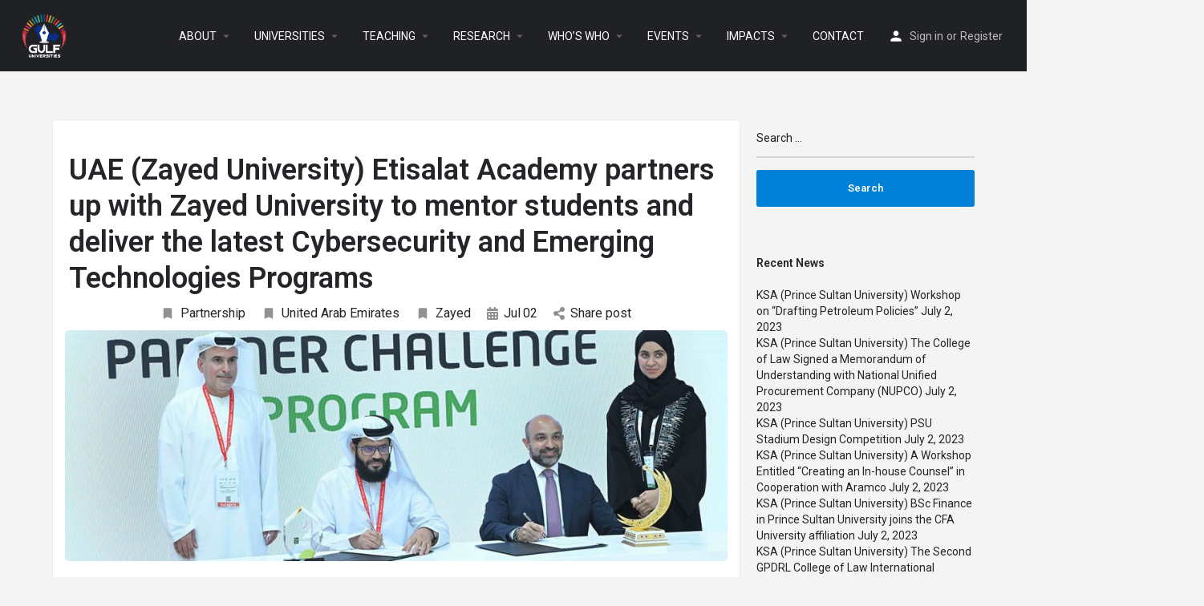

--- FILE ---
content_type: text/html; charset=UTF-8
request_url: https://gulfuniversities.org/uae-zayed-university-etisalat-academy-partners-up-with-zayed-university-to-mentor-students-and-deliver-the-latest-cybersecurity-and-emerging-technologies-programs/
body_size: 27508
content:
<!DOCTYPE html>
<html lang="en-US">
<head>
	<meta charset="UTF-8" />
	<meta name="viewport" content="width=device-width, initial-scale=1.0, maximum-scale=1.0, user-scalable=no" />
	<link rel="pingback" href="https://gulfuniversities.org/xmlrpc.php">

	<title>UAE (Zayed University) Etisalat Academy partners up with Zayed University to mentor students and deliver the latest Cybersecurity and Emerging Technologies Programs &#8211; GULF UNIVERSITIES</title>
<link rel="preload" as="font" href="https://gulfuniversities.org/wp-content/themes/my-listing/assets/fonts/GlacialIndifference/Regular.otf" crossorigin><link rel="preload" as="font" href="https://gulfuniversities.org/wp-content/themes/my-listing/assets/fonts/GlacialIndifference/Bold.otf" crossorigin><link rel="preload" as="font" href="https://gulfuniversities.org/wp-content/themes/my-listing/assets/fonts/GlacialIndifference/Italic.otf" crossorigin><meta name='robots' content='max-image-preview:large' />
<link rel='dns-prefetch' href='//api.tiles.mapbox.com' />
<link rel='dns-prefetch' href='//fonts.googleapis.com' />
<link rel="alternate" type="application/rss+xml" title="GULF UNIVERSITIES &raquo; Feed" href="https://gulfuniversities.org/feed/" />
<link rel="alternate" type="application/rss+xml" title="GULF UNIVERSITIES &raquo; Comments Feed" href="https://gulfuniversities.org/comments/feed/" />
<link rel="alternate" type="application/rss+xml" title="GULF UNIVERSITIES &raquo; UAE (Zayed University) Etisalat Academy partners up with Zayed University to mentor students and deliver the latest Cybersecurity and Emerging Technologies Programs Comments Feed" href="https://gulfuniversities.org/uae-zayed-university-etisalat-academy-partners-up-with-zayed-university-to-mentor-students-and-deliver-the-latest-cybersecurity-and-emerging-technologies-programs/feed/" />
<link rel="alternate" title="oEmbed (JSON)" type="application/json+oembed" href="https://gulfuniversities.org/wp-json/oembed/1.0/embed?url=https%3A%2F%2Fgulfuniversities.org%2Fuae-zayed-university-etisalat-academy-partners-up-with-zayed-university-to-mentor-students-and-deliver-the-latest-cybersecurity-and-emerging-technologies-programs%2F" />
<link rel="alternate" title="oEmbed (XML)" type="text/xml+oembed" href="https://gulfuniversities.org/wp-json/oembed/1.0/embed?url=https%3A%2F%2Fgulfuniversities.org%2Fuae-zayed-university-etisalat-academy-partners-up-with-zayed-university-to-mentor-students-and-deliver-the-latest-cybersecurity-and-emerging-technologies-programs%2F&#038;format=xml" />
<style id='wp-img-auto-sizes-contain-inline-css' type='text/css'>
img:is([sizes=auto i],[sizes^="auto," i]){contain-intrinsic-size:3000px 1500px}
/*# sourceURL=wp-img-auto-sizes-contain-inline-css */
</style>
<link rel='stylesheet' id='hfe-widgets-style-css' href='https://gulfuniversities.org/wp-content/plugins/header-footer-elementor/inc/widgets-css/frontend.css?ver=1.6.43' type='text/css' media='all' />
<link rel='preload stylesheet' as='style' onload="this.onload=null;this.rel='stylesheet'" id='wp-block-library-css' href='https://gulfuniversities.org/wp-includes/css/dist/block-library/style.min.css?ver=6.9' type='text/css' media='all' />
<link rel='stylesheet' id='wc-blocks-style-css' href='https://gulfuniversities.org/wp-content/plugins/woocommerce/assets/client/blocks/wc-blocks.css?ver=wc-9.3.5' type='text/css' media='all' />
<style id='global-styles-inline-css' type='text/css'>
:root{--wp--preset--aspect-ratio--square: 1;--wp--preset--aspect-ratio--4-3: 4/3;--wp--preset--aspect-ratio--3-4: 3/4;--wp--preset--aspect-ratio--3-2: 3/2;--wp--preset--aspect-ratio--2-3: 2/3;--wp--preset--aspect-ratio--16-9: 16/9;--wp--preset--aspect-ratio--9-16: 9/16;--wp--preset--color--black: #000000;--wp--preset--color--cyan-bluish-gray: #abb8c3;--wp--preset--color--white: #ffffff;--wp--preset--color--pale-pink: #f78da7;--wp--preset--color--vivid-red: #cf2e2e;--wp--preset--color--luminous-vivid-orange: #ff6900;--wp--preset--color--luminous-vivid-amber: #fcb900;--wp--preset--color--light-green-cyan: #7bdcb5;--wp--preset--color--vivid-green-cyan: #00d084;--wp--preset--color--pale-cyan-blue: #8ed1fc;--wp--preset--color--vivid-cyan-blue: #0693e3;--wp--preset--color--vivid-purple: #9b51e0;--wp--preset--gradient--vivid-cyan-blue-to-vivid-purple: linear-gradient(135deg,rgb(6,147,227) 0%,rgb(155,81,224) 100%);--wp--preset--gradient--light-green-cyan-to-vivid-green-cyan: linear-gradient(135deg,rgb(122,220,180) 0%,rgb(0,208,130) 100%);--wp--preset--gradient--luminous-vivid-amber-to-luminous-vivid-orange: linear-gradient(135deg,rgb(252,185,0) 0%,rgb(255,105,0) 100%);--wp--preset--gradient--luminous-vivid-orange-to-vivid-red: linear-gradient(135deg,rgb(255,105,0) 0%,rgb(207,46,46) 100%);--wp--preset--gradient--very-light-gray-to-cyan-bluish-gray: linear-gradient(135deg,rgb(238,238,238) 0%,rgb(169,184,195) 100%);--wp--preset--gradient--cool-to-warm-spectrum: linear-gradient(135deg,rgb(74,234,220) 0%,rgb(151,120,209) 20%,rgb(207,42,186) 40%,rgb(238,44,130) 60%,rgb(251,105,98) 80%,rgb(254,248,76) 100%);--wp--preset--gradient--blush-light-purple: linear-gradient(135deg,rgb(255,206,236) 0%,rgb(152,150,240) 100%);--wp--preset--gradient--blush-bordeaux: linear-gradient(135deg,rgb(254,205,165) 0%,rgb(254,45,45) 50%,rgb(107,0,62) 100%);--wp--preset--gradient--luminous-dusk: linear-gradient(135deg,rgb(255,203,112) 0%,rgb(199,81,192) 50%,rgb(65,88,208) 100%);--wp--preset--gradient--pale-ocean: linear-gradient(135deg,rgb(255,245,203) 0%,rgb(182,227,212) 50%,rgb(51,167,181) 100%);--wp--preset--gradient--electric-grass: linear-gradient(135deg,rgb(202,248,128) 0%,rgb(113,206,126) 100%);--wp--preset--gradient--midnight: linear-gradient(135deg,rgb(2,3,129) 0%,rgb(40,116,252) 100%);--wp--preset--font-size--small: 13px;--wp--preset--font-size--medium: 20px;--wp--preset--font-size--large: 36px;--wp--preset--font-size--x-large: 42px;--wp--preset--font-family--inter: "Inter", sans-serif;--wp--preset--font-family--cardo: Cardo;--wp--preset--spacing--20: 0.44rem;--wp--preset--spacing--30: 0.67rem;--wp--preset--spacing--40: 1rem;--wp--preset--spacing--50: 1.5rem;--wp--preset--spacing--60: 2.25rem;--wp--preset--spacing--70: 3.38rem;--wp--preset--spacing--80: 5.06rem;--wp--preset--shadow--natural: 6px 6px 9px rgba(0, 0, 0, 0.2);--wp--preset--shadow--deep: 12px 12px 50px rgba(0, 0, 0, 0.4);--wp--preset--shadow--sharp: 6px 6px 0px rgba(0, 0, 0, 0.2);--wp--preset--shadow--outlined: 6px 6px 0px -3px rgb(255, 255, 255), 6px 6px rgb(0, 0, 0);--wp--preset--shadow--crisp: 6px 6px 0px rgb(0, 0, 0);}:where(.is-layout-flex){gap: 0.5em;}:where(.is-layout-grid){gap: 0.5em;}body .is-layout-flex{display: flex;}.is-layout-flex{flex-wrap: wrap;align-items: center;}.is-layout-flex > :is(*, div){margin: 0;}body .is-layout-grid{display: grid;}.is-layout-grid > :is(*, div){margin: 0;}:where(.wp-block-columns.is-layout-flex){gap: 2em;}:where(.wp-block-columns.is-layout-grid){gap: 2em;}:where(.wp-block-post-template.is-layout-flex){gap: 1.25em;}:where(.wp-block-post-template.is-layout-grid){gap: 1.25em;}.has-black-color{color: var(--wp--preset--color--black) !important;}.has-cyan-bluish-gray-color{color: var(--wp--preset--color--cyan-bluish-gray) !important;}.has-white-color{color: var(--wp--preset--color--white) !important;}.has-pale-pink-color{color: var(--wp--preset--color--pale-pink) !important;}.has-vivid-red-color{color: var(--wp--preset--color--vivid-red) !important;}.has-luminous-vivid-orange-color{color: var(--wp--preset--color--luminous-vivid-orange) !important;}.has-luminous-vivid-amber-color{color: var(--wp--preset--color--luminous-vivid-amber) !important;}.has-light-green-cyan-color{color: var(--wp--preset--color--light-green-cyan) !important;}.has-vivid-green-cyan-color{color: var(--wp--preset--color--vivid-green-cyan) !important;}.has-pale-cyan-blue-color{color: var(--wp--preset--color--pale-cyan-blue) !important;}.has-vivid-cyan-blue-color{color: var(--wp--preset--color--vivid-cyan-blue) !important;}.has-vivid-purple-color{color: var(--wp--preset--color--vivid-purple) !important;}.has-black-background-color{background-color: var(--wp--preset--color--black) !important;}.has-cyan-bluish-gray-background-color{background-color: var(--wp--preset--color--cyan-bluish-gray) !important;}.has-white-background-color{background-color: var(--wp--preset--color--white) !important;}.has-pale-pink-background-color{background-color: var(--wp--preset--color--pale-pink) !important;}.has-vivid-red-background-color{background-color: var(--wp--preset--color--vivid-red) !important;}.has-luminous-vivid-orange-background-color{background-color: var(--wp--preset--color--luminous-vivid-orange) !important;}.has-luminous-vivid-amber-background-color{background-color: var(--wp--preset--color--luminous-vivid-amber) !important;}.has-light-green-cyan-background-color{background-color: var(--wp--preset--color--light-green-cyan) !important;}.has-vivid-green-cyan-background-color{background-color: var(--wp--preset--color--vivid-green-cyan) !important;}.has-pale-cyan-blue-background-color{background-color: var(--wp--preset--color--pale-cyan-blue) !important;}.has-vivid-cyan-blue-background-color{background-color: var(--wp--preset--color--vivid-cyan-blue) !important;}.has-vivid-purple-background-color{background-color: var(--wp--preset--color--vivid-purple) !important;}.has-black-border-color{border-color: var(--wp--preset--color--black) !important;}.has-cyan-bluish-gray-border-color{border-color: var(--wp--preset--color--cyan-bluish-gray) !important;}.has-white-border-color{border-color: var(--wp--preset--color--white) !important;}.has-pale-pink-border-color{border-color: var(--wp--preset--color--pale-pink) !important;}.has-vivid-red-border-color{border-color: var(--wp--preset--color--vivid-red) !important;}.has-luminous-vivid-orange-border-color{border-color: var(--wp--preset--color--luminous-vivid-orange) !important;}.has-luminous-vivid-amber-border-color{border-color: var(--wp--preset--color--luminous-vivid-amber) !important;}.has-light-green-cyan-border-color{border-color: var(--wp--preset--color--light-green-cyan) !important;}.has-vivid-green-cyan-border-color{border-color: var(--wp--preset--color--vivid-green-cyan) !important;}.has-pale-cyan-blue-border-color{border-color: var(--wp--preset--color--pale-cyan-blue) !important;}.has-vivid-cyan-blue-border-color{border-color: var(--wp--preset--color--vivid-cyan-blue) !important;}.has-vivid-purple-border-color{border-color: var(--wp--preset--color--vivid-purple) !important;}.has-vivid-cyan-blue-to-vivid-purple-gradient-background{background: var(--wp--preset--gradient--vivid-cyan-blue-to-vivid-purple) !important;}.has-light-green-cyan-to-vivid-green-cyan-gradient-background{background: var(--wp--preset--gradient--light-green-cyan-to-vivid-green-cyan) !important;}.has-luminous-vivid-amber-to-luminous-vivid-orange-gradient-background{background: var(--wp--preset--gradient--luminous-vivid-amber-to-luminous-vivid-orange) !important;}.has-luminous-vivid-orange-to-vivid-red-gradient-background{background: var(--wp--preset--gradient--luminous-vivid-orange-to-vivid-red) !important;}.has-very-light-gray-to-cyan-bluish-gray-gradient-background{background: var(--wp--preset--gradient--very-light-gray-to-cyan-bluish-gray) !important;}.has-cool-to-warm-spectrum-gradient-background{background: var(--wp--preset--gradient--cool-to-warm-spectrum) !important;}.has-blush-light-purple-gradient-background{background: var(--wp--preset--gradient--blush-light-purple) !important;}.has-blush-bordeaux-gradient-background{background: var(--wp--preset--gradient--blush-bordeaux) !important;}.has-luminous-dusk-gradient-background{background: var(--wp--preset--gradient--luminous-dusk) !important;}.has-pale-ocean-gradient-background{background: var(--wp--preset--gradient--pale-ocean) !important;}.has-electric-grass-gradient-background{background: var(--wp--preset--gradient--electric-grass) !important;}.has-midnight-gradient-background{background: var(--wp--preset--gradient--midnight) !important;}.has-small-font-size{font-size: var(--wp--preset--font-size--small) !important;}.has-medium-font-size{font-size: var(--wp--preset--font-size--medium) !important;}.has-large-font-size{font-size: var(--wp--preset--font-size--large) !important;}.has-x-large-font-size{font-size: var(--wp--preset--font-size--x-large) !important;}
/*# sourceURL=global-styles-inline-css */
</style>

<style id='classic-theme-styles-inline-css' type='text/css'>
/*! This file is auto-generated */
.wp-block-button__link{color:#fff;background-color:#32373c;border-radius:9999px;box-shadow:none;text-decoration:none;padding:calc(.667em + 2px) calc(1.333em + 2px);font-size:1.125em}.wp-block-file__button{background:#32373c;color:#fff;text-decoration:none}
/*# sourceURL=/wp-includes/css/classic-themes.min.css */
</style>
<link rel='stylesheet' id='contact-form-7-css' href='https://gulfuniversities.org/wp-content/plugins/contact-form-7/includes/css/styles.css?ver=5.9.8' type='text/css' media='all' />
<link rel='stylesheet' id='woocommerce-layout-css' href='https://gulfuniversities.org/wp-content/plugins/woocommerce/assets/css/woocommerce-layout.css?ver=9.3.5' type='text/css' media='all' />
<link rel='stylesheet' id='woocommerce-smallscreen-css' href='https://gulfuniversities.org/wp-content/plugins/woocommerce/assets/css/woocommerce-smallscreen.css?ver=9.3.5' type='text/css' media='only screen and (max-width: 768px)' />
<link rel='stylesheet' id='woocommerce-general-css' href='https://gulfuniversities.org/wp-content/plugins/woocommerce/assets/css/woocommerce.css?ver=9.3.5' type='text/css' media='all' />
<style id='woocommerce-inline-inline-css' type='text/css'>
.woocommerce form .form-row .required { visibility: visible; }
/*# sourceURL=woocommerce-inline-inline-css */
</style>
<link rel='stylesheet' id='wp-show-posts-css' href='https://gulfuniversities.org/wp-content/plugins/wp-show-posts/css/wp-show-posts-min.css?ver=1.1.6' type='text/css' media='all' />
<link rel='stylesheet' id='hfe-style-css' href='https://gulfuniversities.org/wp-content/plugins/header-footer-elementor/assets/css/header-footer-elementor.css?ver=1.6.43' type='text/css' media='all' />
<link rel='stylesheet' id='elementor-icons-css' href='https://gulfuniversities.org/wp-content/plugins/elementor/assets/lib/eicons/css/elementor-icons.min.css?ver=5.31.0' type='text/css' media='all' />
<link rel='stylesheet' id='elementor-frontend-css' href='https://gulfuniversities.org/wp-content/plugins/elementor/assets/css/frontend.min.css?ver=3.24.6' type='text/css' media='all' />
<link rel='stylesheet' id='swiper-css' href='https://gulfuniversities.org/wp-content/plugins/elementor/assets/lib/swiper/v8/css/swiper.min.css?ver=8.4.5' type='text/css' media='all' />
<link rel='stylesheet' id='e-swiper-css' href='https://gulfuniversities.org/wp-content/plugins/elementor/assets/css/conditionals/e-swiper.min.css?ver=3.24.6' type='text/css' media='all' />
<link rel='stylesheet' id='elementor-post-205-css' href='https://gulfuniversities.org/wp-content/uploads/elementor/css/post-205.css?ver=1701361810' type='text/css' media='all' />
<link rel='stylesheet' id='elementor-pro-css' href='https://gulfuniversities.org/wp-content/plugins/elementor-pro/assets/css/frontend.min.css?ver=3.12.1' type='text/css' media='all' />
<link rel='stylesheet' id='font-awesome-5-all-css' href='https://gulfuniversities.org/wp-content/plugins/elementor/assets/lib/font-awesome/css/all.min.css?ver=3.24.6' type='text/css' media='all' />
<link rel='stylesheet' id='font-awesome-4-shim-css' href='https://gulfuniversities.org/wp-content/plugins/elementor/assets/lib/font-awesome/css/v4-shims.min.css?ver=3.24.6' type='text/css' media='all' />
<link rel='stylesheet' id='elementor-global-css' href='https://gulfuniversities.org/wp-content/uploads/elementor/css/global.css?ver=1701361811' type='text/css' media='all' />
<link rel='stylesheet' id='elementor-post-87712-css' href='https://gulfuniversities.org/wp-content/uploads/elementor/css/post-87712.css?ver=1728981839' type='text/css' media='all' />
<link rel='stylesheet' id='elementor-icons-ekiticons-css' href='https://gulfuniversities.org/wp-content/plugins/elementskit-lite/modules/elementskit-icon-pack/assets/css/ekiticons.css?ver=3.2.8' type='text/css' media='all' />
<link rel='stylesheet' id='hfe-icons-list-css' href='https://gulfuniversities.org/wp-content/plugins/elementor/assets/css/widget-icon-list.min.css?ver=3.24.3' type='text/css' media='all' />
<link rel='stylesheet' id='hfe-social-icons-css' href='https://gulfuniversities.org/wp-content/plugins/elementor/assets/css/widget-social-icons.min.css?ver=3.24.0' type='text/css' media='all' />
<link rel='stylesheet' id='hfe-social-share-icons-brands-css' href='https://gulfuniversities.org/wp-content/plugins/elementor/assets/lib/font-awesome/css/brands.css?ver=5.15.3' type='text/css' media='all' />
<link rel='stylesheet' id='hfe-social-share-icons-fontawesome-css' href='https://gulfuniversities.org/wp-content/plugins/elementor/assets/lib/font-awesome/css/fontawesome.css?ver=5.15.3' type='text/css' media='all' />
<link rel='stylesheet' id='hfe-nav-menu-icons-css' href='https://gulfuniversities.org/wp-content/plugins/elementor/assets/lib/font-awesome/css/solid.css?ver=5.15.3' type='text/css' media='all' />
<link rel='preload stylesheet' as='style' onload="this.onload=null;this.rel='stylesheet'" id='mapbox-gl-css' href='https://api.tiles.mapbox.com/mapbox-gl-js/v1.9.0/mapbox-gl.css?ver=2.6.5' type='text/css' media='all' />
<link rel='stylesheet' id='mylisting-mapbox-css' href='https://gulfuniversities.org/wp-content/themes/my-listing/assets/dist/maps/mapbox/mapbox.css?ver=2.6.5' type='text/css' media='all' />
<link rel='stylesheet' id='mylisting-icons-css' href='https://gulfuniversities.org/wp-content/themes/my-listing/assets/dist/icons.css?ver=2.6.5' type='text/css' media='all' />
<link rel='stylesheet' id='mylisting-material-icons-css' href='https://fonts.googleapis.com/icon?family=Material+Icons&#038;display=swap&#038;ver=6.9' type='text/css' media='all' />
<link rel='stylesheet' id='select2-css' href='https://gulfuniversities.org/wp-content/plugins/woocommerce/assets/css/select2.css?ver=9.3.5' type='text/css' media='all' />
<link rel='stylesheet' id='mylisting-vendor-css' href='https://gulfuniversities.org/wp-content/themes/my-listing/assets/dist/vendor.css?ver=2.6.5' type='text/css' media='all' />
<link rel='stylesheet' id='mylisting-frontend-css' href='https://gulfuniversities.org/wp-content/themes/my-listing/assets/dist/frontend.css?ver=2.6.5' type='text/css' media='all' />
<link rel='stylesheet' id='theme-styles-default-css' href='https://gulfuniversities.org/wp-content/themes/my-listing/style.css?ver=6.9' type='text/css' media='all' />
<style id='theme-styles-default-inline-css' type='text/css'>
:root{}
/*# sourceURL=theme-styles-default-inline-css */
</style>
<link rel='stylesheet' id='mylisting-default-fonts-css' href='https://gulfuniversities.org/wp-content/themes/my-listing/assets/dist/default-fonts.css?ver=2.6.5' type='text/css' media='all' />
<link rel='stylesheet' id='ekit-widget-styles-css' href='https://gulfuniversities.org/wp-content/plugins/elementskit-lite/widgets/init/assets/css/widget-styles.css?ver=3.2.8' type='text/css' media='all' />
<link rel='stylesheet' id='ekit-responsive-css' href='https://gulfuniversities.org/wp-content/plugins/elementskit-lite/widgets/init/assets/css/responsive.css?ver=3.2.8' type='text/css' media='all' />
<link rel='stylesheet' id='mylisting-dynamic-styles-css' href='http://gulfuniversities.org/wp-content/uploads/mylisting-dynamic-styles.css?ver=1704211000' type='text/css' media='all' />
<link rel='stylesheet' id='google-fonts-1-css' href='https://fonts.googleapis.com/css?family=Roboto%3A100%2C100italic%2C200%2C200italic%2C300%2C300italic%2C400%2C400italic%2C500%2C500italic%2C600%2C600italic%2C700%2C700italic%2C800%2C800italic%2C900%2C900italic%7CRoboto+Slab%3A100%2C100italic%2C200%2C200italic%2C300%2C300italic%2C400%2C400italic%2C500%2C500italic%2C600%2C600italic%2C700%2C700italic%2C800%2C800italic%2C900%2C900italic%7CPontano+Sans%3A100%2C100italic%2C200%2C200italic%2C300%2C300italic%2C400%2C400italic%2C500%2C500italic%2C600%2C600italic%2C700%2C700italic%2C800%2C800italic%2C900%2C900italic%7CMontserrat%3A100%2C100italic%2C200%2C200italic%2C300%2C300italic%2C400%2C400italic%2C500%2C500italic%2C600%2C600italic%2C700%2C700italic%2C800%2C800italic%2C900%2C900italic&#038;display=auto&#038;ver=6.9' type='text/css' media='all' />
<link rel='stylesheet' id='elementor-icons-shared-0-css' href='https://gulfuniversities.org/wp-content/plugins/elementor/assets/lib/font-awesome/css/fontawesome.min.css?ver=5.15.3' type='text/css' media='all' />
<link rel='stylesheet' id='elementor-icons-fa-solid-css' href='https://gulfuniversities.org/wp-content/plugins/elementor/assets/lib/font-awesome/css/solid.min.css?ver=5.15.3' type='text/css' media='all' />
<link rel='stylesheet' id='elementor-icons-fa-brands-css' href='https://gulfuniversities.org/wp-content/plugins/elementor/assets/lib/font-awesome/css/brands.min.css?ver=5.15.3' type='text/css' media='all' />
<link rel="preconnect" href="https://fonts.gstatic.com/" crossorigin><script type="text/javascript" src="https://gulfuniversities.org/wp-includes/js/jquery/jquery.min.js?ver=3.7.1" id="jquery-core-js"></script>
<script type="text/javascript" src="https://gulfuniversities.org/wp-includes/js/jquery/jquery-migrate.min.js?ver=3.4.1" id="jquery-migrate-js"></script>
<script type="text/javascript" src="https://gulfuniversities.org/wp-content/plugins/woocommerce/assets/js/jquery-blockui/jquery.blockUI.min.js?ver=2.7.0-wc.9.3.5" id="jquery-blockui-js" defer="defer" data-wp-strategy="defer"></script>
<script type="text/javascript" id="wc-add-to-cart-js-extra">
/* <![CDATA[ */
var wc_add_to_cart_params = {"ajax_url":"/wp-admin/admin-ajax.php","wc_ajax_url":"/?wc-ajax=%%endpoint%%&elementor_page_id=84865","i18n_view_cart":"View cart","cart_url":"https://gulfuniversities.org/cart-2/","is_cart":"","cart_redirect_after_add":"no"};
//# sourceURL=wc-add-to-cart-js-extra
/* ]]> */
</script>
<script type="text/javascript" src="https://gulfuniversities.org/wp-content/plugins/woocommerce/assets/js/frontend/add-to-cart.min.js?ver=9.3.5" id="wc-add-to-cart-js" defer="defer" data-wp-strategy="defer"></script>
<script type="text/javascript" src="https://gulfuniversities.org/wp-content/plugins/woocommerce/assets/js/js-cookie/js.cookie.min.js?ver=2.1.4-wc.9.3.5" id="js-cookie-js" defer="defer" data-wp-strategy="defer"></script>
<script type="text/javascript" id="woocommerce-js-extra">
/* <![CDATA[ */
var woocommerce_params = {"ajax_url":"/wp-admin/admin-ajax.php","wc_ajax_url":"/?wc-ajax=%%endpoint%%&elementor_page_id=84865"};
//# sourceURL=woocommerce-js-extra
/* ]]> */
</script>
<script type="text/javascript" src="https://gulfuniversities.org/wp-content/plugins/woocommerce/assets/js/frontend/woocommerce.min.js?ver=9.3.5" id="woocommerce-js" defer="defer" data-wp-strategy="defer"></script>
<script type="text/javascript" src="https://gulfuniversities.org/wp-content/plugins/elementor/assets/lib/font-awesome/js/v4-shims.min.js?ver=3.24.6" id="font-awesome-4-shim-js"></script>
<link rel="https://api.w.org/" href="https://gulfuniversities.org/wp-json/" /><link rel="alternate" title="JSON" type="application/json" href="https://gulfuniversities.org/wp-json/wp/v2/posts/84865" /><link rel="EditURI" type="application/rsd+xml" title="RSD" href="https://gulfuniversities.org/xmlrpc.php?rsd" />
<meta name="generator" content="WordPress 6.9" />
<meta name="generator" content="WooCommerce 9.3.5" />
<link rel="canonical" href="https://gulfuniversities.org/uae-zayed-university-etisalat-academy-partners-up-with-zayed-university-to-mentor-students-and-deliver-the-latest-cybersecurity-and-emerging-technologies-programs/" />
<link rel='shortlink' href='https://gulfuniversities.org/?p=84865' />
<script type="text/javascript">var MyListing = {"Helpers":{},"Handlers":{},"MapConfig":{"ClusterSize":35,"AccessToken":"pk.eyJ1IjoicHVybmltYTA5OCIsImEiOiJja2w3cmh5N2oyN2o5Mm90N2RjYjd4d3dyIn0.DmhFxcS6vF9h2WNpN6unDQ","Language":false,"TypeRestrictions":[],"CountryRestrictions":[],"CustomSkins":{}}};</script><script type="text/javascript">var CASE27 = {"ajax_url":"https:\/\/gulfuniversities.org\/wp-admin\/admin-ajax.php","login_url":"https:\/\/gulfuniversities.org\/my-account-2\/","register_url":"https:\/\/gulfuniversities.org\/my-account-2\/?register","mylisting_ajax_url":"\/?mylisting-ajax=1","env":"production","ajax_nonce":"b86780865f","l10n":{"selectOption":"Select an option","errorLoading":"The results could not be loaded.","loadingMore":"Loading more results\u2026","noResults":"No results found","searching":"Searching\u2026","datepicker":{"format":"DD MMMM, YY","timeFormat":"h:mm A","dateTimeFormat":"DD MMMM, YY, h:mm A","timePicker24Hour":false,"firstDay":1,"applyLabel":"Apply","cancelLabel":"Cancel","customRangeLabel":"Custom Range","daysOfWeek":["Su","Mo","Tu","We","Th","Fr","Sa"],"monthNames":["January","February","March","April","May","June","July","August","September","October","November","December"]},"irreversible_action":"This is an irreversible action. Proceed anyway?","delete_listing_confirm":"Are you sure you want to delete this listing?","copied_to_clipboard":"Copied!","nearby_listings_location_required":"Enter a location to find nearby listings.","nearby_listings_retrieving_location":"Retrieving location...","nearby_listings_searching":"Searching for nearby listings...","geolocation_failed":"You must enable location to use this feature.","something_went_wrong":"Something went wrong.","all_in_category":"All in \"%s\"","invalid_file_type":"Invalid file type. Accepted types:","file_limit_exceeded":"You have exceeded the file upload limit (%d)."},"woocommerce":[],"js_field_html_img":"<div class=\"uploaded-file uploaded-image review-gallery-image job-manager-uploaded-file\">\t<span class=\"uploaded-file-preview\">\t\t\t\t\t<span class=\"job-manager-uploaded-file-preview\">\t\t\t\t<img src=\"\">\t\t\t<\/span>\t\t\t\t<a class=\"remove-uploaded-file review-gallery-image-remove job-manager-remove-uploaded-file\"><i class=\"mi delete\"><\/i><\/a>\t<\/span>\t<input type=\"hidden\" class=\"input-text\" name=\"\" value=\"b64:\"><\/div>","js_field_html":"<div class=\"uploaded-file  review-gallery-image job-manager-uploaded-file\">\t<span class=\"uploaded-file-preview\">\t\t\t\t\t<span class=\"job-manager-uploaded-file-name\">\t\t\t\t<i class=\"mi insert_drive_file uploaded-file-icon\"><\/i>\t\t\t\t<code><\/code>\t\t\t<\/span>\t\t\t\t<a class=\"remove-uploaded-file review-gallery-image-remove job-manager-remove-uploaded-file\"><i class=\"mi delete\"><\/i><\/a>\t<\/span>\t<input type=\"hidden\" class=\"input-text\" name=\"\" value=\"b64:\"><\/div>"};</script>	<noscript><style>.woocommerce-product-gallery{ opacity: 1 !important; }</style></noscript>
	<meta name="generator" content="Elementor 3.24.6; features: additional_custom_breakpoints; settings: css_print_method-external, google_font-enabled, font_display-auto">
			<style>
				.e-con.e-parent:nth-of-type(n+4):not(.e-lazyloaded):not(.e-no-lazyload),
				.e-con.e-parent:nth-of-type(n+4):not(.e-lazyloaded):not(.e-no-lazyload) * {
					background-image: none !important;
				}
				@media screen and (max-height: 1024px) {
					.e-con.e-parent:nth-of-type(n+3):not(.e-lazyloaded):not(.e-no-lazyload),
					.e-con.e-parent:nth-of-type(n+3):not(.e-lazyloaded):not(.e-no-lazyload) * {
						background-image: none !important;
					}
				}
				@media screen and (max-height: 640px) {
					.e-con.e-parent:nth-of-type(n+2):not(.e-lazyloaded):not(.e-no-lazyload),
					.e-con.e-parent:nth-of-type(n+2):not(.e-lazyloaded):not(.e-no-lazyload) * {
						background-image: none !important;
					}
				}
			</style>
			<style class='wp-fonts-local' type='text/css'>
@font-face{font-family:Inter;font-style:normal;font-weight:300 900;font-display:fallback;src:url('https://gulfuniversities.org/wp-content/plugins/woocommerce/assets/fonts/Inter-VariableFont_slnt,wght.woff2') format('woff2');font-stretch:normal;}
@font-face{font-family:Cardo;font-style:normal;font-weight:400;font-display:fallback;src:url('https://gulfuniversities.org/wp-content/plugins/woocommerce/assets/fonts/cardo_normal_400.woff2') format('woff2');}
</style>
<link rel="icon" href="https://gulfuniversities.org/wp-content/uploads/2022/04/cropped-GULF_UNIVERSITIES_LOGO-02-1-32x32.png" sizes="32x32" />
<link rel="icon" href="https://gulfuniversities.org/wp-content/uploads/2022/04/cropped-GULF_UNIVERSITIES_LOGO-02-1-192x192.png" sizes="192x192" />
<link rel="apple-touch-icon" href="https://gulfuniversities.org/wp-content/uploads/2022/04/cropped-GULF_UNIVERSITIES_LOGO-02-1-180x180.png" />
<meta name="msapplication-TileImage" content="https://gulfuniversities.org/wp-content/uploads/2022/04/cropped-GULF_UNIVERSITIES_LOGO-02-1-270x270.png" />
		<style type="text/css" id="wp-custom-css">
			.wp-show-posts-entry-header h2 {
font-size: 20px !important;
}
.profile-header .profile-menu ul li a{
 padding: 0 50px 1important;
}
.block-field-leadership-drop .related-listing-block .event-host , .block-field-feature-experts-drop .related-listing-block .event-host {
margin-bottom: 0px !important;
}
#listing_tab_events  .tab-template-full-width .element .pf-body .listing-details li {
  width: 100%;
}
.gallery-grid-block .gallery-grid a {
  width: 16.6% !important;
  background: transparent !important;
}
.gallery-grid-block .gallery-grid a img {
  height: 70% !important;
}
.cat-icon.htl {
  border-radius: 0px !important;
  height: 50px !important;
  width: 50px !important;
}
#listing_tab_courses li {
width:100% !important;
}
.profile-header .profile-menu ul li a{
	padding: 0 40px;
}
.cat-icon.htl1 {
  border-radius: 0px !important;
  height: 80px !important;
  width: 80px !important;
  background-color:#fff !important;
}
.hothr li {
width:20% !important
}
.show-review-form, .hdicn .cat-icon {
display:none !important;
}
.hdicn li {
width:100% !important;
}
.hdicn .listing-details ul li a{
margin-bottom:0px !important;
}
.unv .event-host{
margin-bottom:0px !important;
}
.sdgshb .event-host{
margin-bottom: -10px !important;
}
.rscnt ul li {
width:100% !important;
}
.rscnt .cat-icon {
display:none !important;
}
.page-numbers li {
    list-style-type: none;
display: inline-block !important;
}		</style>
		<script>window.dzsvg_settings= {dzsvg_site_url: "https://gulfuniversities.org/",version: "11.66",ajax_url: "https://gulfuniversities.org/wp-admin/admin-ajax.php",deeplink_str: "the-video", debug_mode:"off", merge_social_into_one:"off"}; window.dzsvg_site_url="https://gulfuniversities.org";window.dzsvg_plugin_url="https://gulfuniversities.org/wp-content/plugins/dzs-videogallery/";</script><style type="text/css" id="mylisting-element-queries">.featured-search[max-width~="1000px"] .form-group, .featured-search .filter-count-3 .form-group { width: calc(33.3% - 12px); margin-right: 18px; } .featured-search[max-width~="1000px"] .form-group:nth-child(3n), .featured-search .filter-count-3 .form-group:nth-child(3n) { margin-right: 0; } .featured-search[max-width~="750px"] .form-group, .featured-search .filter-count-2 .form-group { width: calc(50% - 5px); margin-right: 10px !important; } .featured-search[max-width~="750px"] .form-group:nth-child(2n), .featured-search .filter-count-2 .form-group:nth-child(2n) { margin-right: 0 !important; } .featured-search[max-width~="550px"] .form-group, .featured-search .filter-count-1 .form-group { width: 100%; margin-right: 0 !important; } </style><style type="text/css" id="mylisting-typography"></style><link rel='stylesheet' id='widget-heading-css' href='https://gulfuniversities.org/wp-content/plugins/elementor/assets/css/widget-heading.min.css?ver=3.24.6' type='text/css' media='all' />
<link rel='stylesheet' id='widget-text-editor-css' href='https://gulfuniversities.org/wp-content/plugins/elementor/assets/css/widget-text-editor.min.css?ver=3.24.6' type='text/css' media='all' />
<link rel='stylesheet' id='widget-icon-list-css' href='https://gulfuniversities.org/wp-content/plugins/elementor/assets/css/widget-icon-list.min.css?ver=3.24.6' type='text/css' media='all' />
</head>
<body class="wp-singular post-template-default single single-post postid-84865 single-format-standard wp-theme-my-listing theme-my-listing woocommerce-no-js ehf-footer ehf-template-my-listing ehf-stylesheet-my-listing my-listing elementor-default elementor-kit-205">

<div id="c27-site-wrapper"><div class="loader-bg main-loader site-logo-loader" style="background-color: #202125;">
	<img src="https://gulfuniversities.org/wp-content/uploads/2022/04/GULF_UNIVERSITIES_LOGO-02-1-1024x1024.png">
</div>

<header class="c27-main-header header header-style-default header-dark-skin header-scroll-dark-skin hide-until-load header-scroll-hide header-menu-right">
	<div class="header-skin"></div>
	<div class="header-container">
		<div class="header-top container-fluid">
			<div class="header-left">
			<div class="mobile-menu">
				<a href="#main-menu">
					<div class="mobile-menu-lines"><i class="mi menu"></i></div>
				</a>
			</div>
			<div class="logo">
									
					<a href="https://gulfuniversities.org/" class="static-logo">
						<img src="https://gulfuniversities.org/wp-content/uploads/2022/04/GULF_UNIVERSITIES_LOGO-02-1-1024x1024.png">
					</a>
							</div>
						</div>
			<div class="header-center">
			<div class="i-nav">
				<div class="mobile-nav-head">
					<div class="mnh-close-icon">
						<a href="#close-main-menu">
							<i class="mi menu"></i>
						</a>
					</div>

									</div>

				
					<ul id="menu-newmenu" class="main-menu main-nav"><li id="menu-item-61912" class="menu-item menu-item-type-custom menu-item-object-custom menu-item-has-children menu-item-61912"><a href="/about/">ABOUT</a>
<div class="submenu-toggle"><i class="material-icons">arrow_drop_down</i></div><ul class="sub-menu i-dropdown">
	<li id="menu-item-63887" class="menu-item menu-item-type-post_type menu-item-object-page menu-item-has-children menu-item-63887"><a href="https://gulfuniversities.org/about/">GULF SDGsUni</a>
	<div class="submenu-toggle"><i class="material-icons">arrow_drop_down</i></div><ul class="sub-menu i-dropdown">
		<li id="menu-item-63960" class="menu-item menu-item-type-post_type menu-item-object-page menu-item-63960"><a href="https://gulfuniversities.org/about/background/">Background</a></li>
		<li id="menu-item-63890" class="menu-item menu-item-type-post_type menu-item-object-page menu-item-63890"><a href="https://gulfuniversities.org/about/objectives/">Objectives</a></li>
	</ul>
</li>
	<li id="menu-item-71912" class="menu-item menu-item-type-post_type menu-item-object-page menu-item-has-children menu-item-71912"><a href="https://gulfuniversities.org/about/membership/">Join</a>
	<div class="submenu-toggle"><i class="material-icons">arrow_drop_down</i></div><ul class="sub-menu i-dropdown">
		<li id="menu-item-63325" class="menu-item menu-item-type-post_type menu-item-object-page menu-item-63325"><a href="https://gulfuniversities.org/about/membership/why-join/">Why Join</a></li>
		<li id="menu-item-84161" class="menu-item menu-item-type-custom menu-item-object-custom menu-item-84161"><a href="/about/membership/">Membership Packages</a></li>
		<li id="menu-item-87138" class="menu-item menu-item-type-custom menu-item-object-custom menu-item-has-children menu-item-87138"><a href="#">Applications</a>
		<div class="submenu-toggle"><i class="material-icons">arrow_drop_down</i></div><ul class="sub-menu i-dropdown">
			<li id="menu-item-85770" class="menu-item menu-item-type-custom menu-item-object-custom menu-item-85770"><a href="https://sdgsuniversities.org/add-university/">Join Universities</a></li>
			<li id="menu-item-63959" class="menu-item menu-item-type-post_type menu-item-object-page menu-item-63959"><a href="https://gulfuniversities.org/add-expert/">Join Experts</a></li>
		</ul>
</li>
	</ul>
</li>
	<li id="menu-item-62275" class="menu-item menu-item-type-post_type menu-item-object-page menu-item-has-children menu-item-62275"><a href="https://gulfuniversities.org/partnerships/">Partnerships</a>
	<div class="submenu-toggle"><i class="material-icons">arrow_drop_down</i></div><ul class="sub-menu i-dropdown">
		<li id="menu-item-71916" class="menu-item menu-item-type-post_type menu-item-object-page menu-item-71916"><a href="https://gulfuniversities.org/partnerships/wasd/">Framework</a></li>
		<li id="menu-item-62340" class="menu-item menu-item-type-post_type menu-item-object-page menu-item-has-children menu-item-62340"><a href="https://gulfuniversities.org/partnerships/united-nations/">United Nations</a>
		<div class="submenu-toggle"><i class="material-icons">arrow_drop_down</i></div><ul class="sub-menu i-dropdown">
			<li id="menu-item-62645" class="menu-item menu-item-type-post_type menu-item-object-page menu-item-has-children menu-item-62645"><a href="https://gulfuniversities.org/partnerships/united-nations/">Collaboration</a>
			<div class="submenu-toggle"><i class="material-icons">arrow_drop_down</i></div><ul class="sub-menu i-dropdown">
				<li id="menu-item-62516" class="menu-item menu-item-type-post_type menu-item-object-page menu-item-62516"><a href="https://gulfuniversities.org/partnerships/united-nations/jiu/">Joint Inspection Unit</a></li>
			</ul>
</li>
			<li id="menu-item-62522" class="menu-item menu-item-type-post_type menu-item-object-page menu-item-62522"><a href="https://gulfuniversities.org/partnerships/united-nations/reports/">Reports</a></li>
			<li id="menu-item-62521" class="menu-item menu-item-type-post_type menu-item-object-page menu-item-62521"><a href="https://gulfuniversities.org/partnerships/united-nations/events/">Events</a></li>
		</ul>
</li>
		<li id="menu-item-78114" class="menu-item menu-item-type-custom menu-item-object-custom menu-item-78114"><a href="/partners/">Gulf Countries</a></li>
		<li id="menu-item-78320" class="menu-item menu-item-type-custom menu-item-object-custom menu-item-has-children menu-item-78320"><a href="/world-organisations/">Regional Organisations</a>
		<div class="submenu-toggle"><i class="material-icons">arrow_drop_down</i></div><ul class="sub-menu i-dropdown">
			<li id="menu-item-78321" class="menu-item menu-item-type-custom menu-item-object-custom menu-item-has-children menu-item-78321"><a href="/world-organisations/search/">Search All</a>
			<div class="submenu-toggle"><i class="material-icons">arrow_drop_down</i></div><ul class="sub-menu i-dropdown">
				<li id="menu-item-78549" class="menu-item menu-item-type-post_type menu-item-object-page menu-item-78549"><a href="https://gulfuniversities.org/world-organisations/foundations/">Foundations</a></li>
				<li id="menu-item-78394" class="menu-item menu-item-type-custom menu-item-object-custom menu-item-78394"><a href="/world-organisations/libraries/">Libraries</a></li>
				<li id="menu-item-81093" class="menu-item menu-item-type-post_type menu-item-object-page menu-item-81093"><a href="https://gulfuniversities.org/world-organisations/students/">Students</a></li>
				<li id="menu-item-81171" class="menu-item menu-item-type-post_type menu-item-object-page menu-item-81171"><a href="https://gulfuniversities.org/world-organisations/research/">Research</a></li>
				<li id="menu-item-78345" class="menu-item menu-item-type-custom menu-item-object-custom menu-item-78345"><a href="/world-organisations/financial-institutions/">Financial Institutions</a></li>
				<li id="menu-item-78344" class="menu-item menu-item-type-custom menu-item-object-custom menu-item-78344"><a href="/world-organisations/united-nations/">United Nations</a></li>
				<li id="menu-item-78346" class="menu-item menu-item-type-custom menu-item-object-custom menu-item-78346"><a href="/world-organisations/think-tanks/">Think Tanks</a></li>
				<li id="menu-item-78347" class="menu-item menu-item-type-custom menu-item-object-custom menu-item-78347"><a href="/world-organisations/ngos/">NGOs</a></li>
			</ul>
</li>
			<li id="menu-item-78337" class="menu-item menu-item-type-custom menu-item-object-custom menu-item-78337"><a href="/world-organisations/bahrain/">Bahrain</a></li>
			<li id="menu-item-78341" class="menu-item menu-item-type-custom menu-item-object-custom menu-item-78341"><a href="/world-organisations/kuwait/">Kuwait</a></li>
			<li id="menu-item-78339" class="menu-item menu-item-type-custom menu-item-object-custom menu-item-78339"><a href="/world-organisations/kas/">KSA</a></li>
			<li id="menu-item-78338" class="menu-item menu-item-type-custom menu-item-object-custom menu-item-78338"><a href="/world-organisations/oman/">Oman</a></li>
			<li id="menu-item-78340" class="menu-item menu-item-type-custom menu-item-object-custom menu-item-78340"><a href="/world-organisations/qatar/">Qatar</a></li>
			<li id="menu-item-78336" class="menu-item menu-item-type-custom menu-item-object-custom menu-item-78336"><a href="/world-organisations/uae/">UAE</a></li>
		</ul>
</li>
	</ul>
</li>
	<li id="menu-item-84159" class="menu-item menu-item-type-custom menu-item-object-custom menu-item-84159"><a href="https://wasd.org.uk/academy/">Academy</a></li>
	<li id="menu-item-84160" class="menu-item menu-item-type-custom menu-item-object-custom menu-item-has-children menu-item-84160"><a href="https://sdgswhoswho.org/team/">Team</a>
	<div class="submenu-toggle"><i class="material-icons">arrow_drop_down</i></div><ul class="sub-menu i-dropdown">
		<li id="menu-item-87021" class="menu-item menu-item-type-custom menu-item-object-custom menu-item-has-children menu-item-87021"><a href="#">WASD</a>
		<div class="submenu-toggle"><i class="material-icons">arrow_drop_down</i></div><ul class="sub-menu i-dropdown">
			<li id="menu-item-87022" class="menu-item menu-item-type-custom menu-item-object-custom menu-item-87022"><a href="/founders/">Founders</a></li>
			<li id="menu-item-87029" class="menu-item menu-item-type-custom menu-item-object-custom menu-item-87029"><a href="/advisors/">Expert Advisors</a></li>
			<li id="menu-item-87037" class="menu-item menu-item-type-custom menu-item-object-custom menu-item-87037"><a href="/facilitators/">Facilitators</a></li>
			<li id="menu-item-87040" class="menu-item menu-item-type-custom menu-item-object-custom menu-item-87040"><a href="/sustainability-pioneers/">Sustainability Pioneers</a></li>
		</ul>
</li>
		<li id="menu-item-86975" class="menu-item menu-item-type-custom menu-item-object-custom menu-item-has-children menu-item-86975"><a href="#">Global Network</a>
		<div class="submenu-toggle"><i class="material-icons">arrow_drop_down</i></div><ul class="sub-menu i-dropdown">
			<li id="menu-item-86976" class="menu-item menu-item-type-custom menu-item-object-custom menu-item-86976"><a href="/regional-coordinators/">Reginoal Coordinators</a></li>
			<li id="menu-item-86977" class="menu-item menu-item-type-custom menu-item-object-custom menu-item-has-children menu-item-86977"><a href="#">Country Coordinators</a>
			<div class="submenu-toggle"><i class="material-icons">arrow_drop_down</i></div><ul class="sub-menu i-dropdown">
				<li id="menu-item-86978" class="menu-item menu-item-type-custom menu-item-object-custom menu-item-86978"><a href="/country-coordinator/bahrain/">Bahrain</a></li>
				<li id="menu-item-86979" class="menu-item menu-item-type-custom menu-item-object-custom menu-item-86979"><a href="/country-coordinator/ksa/">KSA</a></li>
				<li id="menu-item-86980" class="menu-item menu-item-type-custom menu-item-object-custom menu-item-86980"><a href="/country-coordinator/kuwait/">Kuwait</a></li>
				<li id="menu-item-86981" class="menu-item menu-item-type-custom menu-item-object-custom menu-item-86981"><a href="/country-coordinator/oman/">Oman</a></li>
				<li id="menu-item-86982" class="menu-item menu-item-type-custom menu-item-object-custom menu-item-86982"><a href="/country-coordinator/qatar/">Qatar</a></li>
				<li id="menu-item-86983" class="menu-item menu-item-type-custom menu-item-object-custom menu-item-86983"><a href="/country-coordinator/uae/">UAE</a></li>
			</ul>
</li>
			<li id="menu-item-87014" class="menu-item menu-item-type-custom menu-item-object-custom menu-item-87014"><a href="/volunteer/">Volunteers</a></li>
		</ul>
</li>
		<li id="menu-item-87059" class="menu-item menu-item-type-custom menu-item-object-custom menu-item-has-children menu-item-87059"><a href="#">Executive Team</a>
		<div class="submenu-toggle"><i class="material-icons">arrow_drop_down</i></div><ul class="sub-menu i-dropdown">
			<li id="menu-item-87060" class="menu-item menu-item-type-custom menu-item-object-custom menu-item-has-children menu-item-87060"><a href="#">Publishing</a>
			<div class="submenu-toggle"><i class="material-icons">arrow_drop_down</i></div><ul class="sub-menu i-dropdown">
				<li id="menu-item-87061" class="menu-item menu-item-type-custom menu-item-object-custom menu-item-87061"><a href="/editors/">Editors</a></li>
				<li id="menu-item-87062" class="menu-item menu-item-type-custom menu-item-object-custom menu-item-87062"><a href="/reviewers/">Reviewers</a></li>
			</ul>
</li>
			<li id="menu-item-87063" class="menu-item menu-item-type-custom menu-item-object-custom menu-item-has-children menu-item-87063"><a href="#">Operation</a>
			<div class="submenu-toggle"><i class="material-icons">arrow_drop_down</i></div><ul class="sub-menu i-dropdown">
				<li id="menu-item-87064" class="menu-item menu-item-type-custom menu-item-object-custom menu-item-has-children menu-item-87064"><a href="/coordinator/">Coordinators</a>
				<div class="submenu-toggle"><i class="material-icons">arrow_drop_down</i></div><ul class="sub-menu i-dropdown">
					<li id="menu-item-87097" class="menu-item menu-item-type-custom menu-item-object-custom menu-item-87097"><a href="/researchers/">Researchers</a></li>
					<li id="menu-item-87098" class="menu-item menu-item-type-custom menu-item-object-custom menu-item-87098"><a href="/data-entry/">Data Entry</a></li>
					<li id="menu-item-87099" class="menu-item menu-item-type-custom menu-item-object-custom menu-item-87099"><a href="/marketing/">Marketing</a></li>
					<li id="menu-item-87100" class="menu-item menu-item-type-custom menu-item-object-custom menu-item-87100"><a href="/graphic/">Graphic</a></li>
					<li id="menu-item-87101" class="menu-item menu-item-type-custom menu-item-object-custom menu-item-87101"><a href="/videos/">Video</a></li>
				</ul>
</li>
			</ul>
</li>
		</ul>
</li>
	</ul>
</li>
</ul>
</li>
<li id="menu-item-61913" class="menu-item menu-item-type-custom menu-item-object-custom menu-item-has-children menu-item-61913"><a href="/universities/">UNIVERSITIES</a>
<div class="submenu-toggle"><i class="material-icons">arrow_drop_down</i></div><ul class="sub-menu i-dropdown">
	<li id="menu-item-81713" class="menu-item menu-item-type-custom menu-item-object-custom menu-item-has-children menu-item-81713"><a href="/universities/">All Universities</a>
	<div class="submenu-toggle"><i class="material-icons">arrow_drop_down</i></div><ul class="sub-menu i-dropdown">
		<li id="menu-item-63588" class="menu-item menu-item-type-post_type menu-item-object-page menu-item-63588"><a href="https://gulfuniversities.org/universities/map/">Interactive Map</a></li>
		<li id="menu-item-81359" class="menu-item menu-item-type-taxonomy menu-item-object-top-universities menu-item-81359"><a href="https://gulfuniversities.org/top-universities/public/">Public</a></li>
		<li id="menu-item-81358" class="menu-item menu-item-type-taxonomy menu-item-object-top-universities menu-item-81358"><a href="https://gulfuniversities.org/top-universities/private/">Private</a></li>
	</ul>
</li>
	<li id="menu-item-82180" class="menu-item menu-item-type-custom menu-item-object-custom menu-item-has-children menu-item-82180"><a href="http://gulfuniversities.org/universities/">Universities by Country</a>
	<div class="submenu-toggle"><i class="material-icons">arrow_drop_down</i></div><ul class="sub-menu i-dropdown">
		<li id="menu-item-78154" class="menu-item menu-item-type-custom menu-item-object-custom menu-item-78154"><a href="/universities/bahrain/">Bahrain</a></li>
		<li id="menu-item-78156" class="menu-item menu-item-type-custom menu-item-object-custom menu-item-78156"><a href="/universities/ksa/">KSA</a></li>
		<li id="menu-item-78152" class="menu-item menu-item-type-custom menu-item-object-custom menu-item-78152"><a href="/universities/kuwait/">Kuwait</a></li>
		<li id="menu-item-78155" class="menu-item menu-item-type-custom menu-item-object-custom menu-item-78155"><a href="/universities/oman/">Oman</a></li>
		<li id="menu-item-78157" class="menu-item menu-item-type-custom menu-item-object-custom menu-item-78157"><a href="/universities/qatar/">Qatar</a></li>
		<li id="menu-item-78153" class="menu-item menu-item-type-custom menu-item-object-custom menu-item-78153"><a href="/universities/uae/">UAE</a></li>
	</ul>
</li>
	<li id="menu-item-77596" class="menu-item menu-item-type-custom menu-item-object-custom menu-item-has-children menu-item-77596"><a href="#">Universities by Subjects</a>
	<div class="submenu-toggle"><i class="material-icons">arrow_drop_down</i></div><ul class="sub-menu i-dropdown">
		<li id="menu-item-77598" class="menu-item menu-item-type-custom menu-item-object-custom menu-item-77598"><a href="/universities/science-technology/">Science &#038; Technology</a></li>
		<li id="menu-item-77889" class="menu-item menu-item-type-custom menu-item-object-custom menu-item-77889"><a href="/universities/business-economics/">Business &#038; Economics</a></li>
		<li id="menu-item-77599" class="menu-item menu-item-type-custom menu-item-object-custom menu-item-77599"><a href="/universities/medicine/">Medicine</a></li>
		<li id="menu-item-77597" class="menu-item menu-item-type-custom menu-item-object-custom menu-item-77597"><a href="/universities/agriculture/">Agriculture</a></li>
		<li id="menu-item-77895" class="menu-item menu-item-type-custom menu-item-object-custom menu-item-77895"><a href="/universities/law/">Law</a></li>
		<li id="menu-item-63760" class="menu-item menu-item-type-post_type menu-item-object-page menu-item-63760"><a href="https://gulfuniversities.org/universities/women/">Women Only</a></li>
		<li id="menu-item-77579" class="menu-item menu-item-type-custom menu-item-object-custom menu-item-77579"><a href="/universities/youth-focus/">Youth Focus</a></li>
	</ul>
</li>
	<li id="menu-item-87546" class="menu-item menu-item-type-custom menu-item-object-custom menu-item-87546"><a href="/universities/sdgs/">Search By SDGs</a></li>
</ul>
</li>
<li id="menu-item-82814" class="menu-item menu-item-type-custom menu-item-object-custom menu-item-has-children menu-item-82814"><a href="/allcourses/">TEACHING</a>
<div class="submenu-toggle"><i class="material-icons">arrow_drop_down</i></div><ul class="sub-menu i-dropdown">
	<li id="menu-item-82815" class="menu-item menu-item-type-custom menu-item-object-custom menu-item-has-children menu-item-82815"><a href="#">Courses</a>
	<div class="submenu-toggle"><i class="material-icons">arrow_drop_down</i></div><ul class="sub-menu i-dropdown">
		<li id="menu-item-86196" class="menu-item menu-item-type-custom menu-item-object-custom menu-item-86196"><a href="/allcourses/">Search All</a></li>
		<li id="menu-item-86197" class="menu-item menu-item-type-custom menu-item-object-custom menu-item-86197"><a href="/allcourses/postgraduate/">Postgraduate Courses</a></li>
		<li id="menu-item-86198" class="menu-item menu-item-type-custom menu-item-object-custom menu-item-86198"><a href="/allcourses/undergraduate/">Undergraduate Courses</a></li>
	</ul>
</li>
	<li id="menu-item-86312" class="menu-item menu-item-type-custom menu-item-object-custom menu-item-86312"><a href="/allcourses/sdgs/">Courses By SDGs</a></li>
	<li id="menu-item-82856" class="menu-item menu-item-type-custom menu-item-object-custom menu-item-has-children menu-item-82856"><a href="#">Courses By Country</a>
	<div class="submenu-toggle"><i class="material-icons">arrow_drop_down</i></div><ul class="sub-menu i-dropdown">
		<li id="menu-item-82857" class="menu-item menu-item-type-custom menu-item-object-custom menu-item-82857"><a href="/allcourses/bahrain/">Bahrain</a></li>
		<li id="menu-item-82858" class="menu-item menu-item-type-custom menu-item-object-custom menu-item-82858"><a href="/allcourses/saudi-arabia/">KSA</a></li>
		<li id="menu-item-82859" class="menu-item menu-item-type-custom menu-item-object-custom menu-item-82859"><a href="/allcourses/kuwait/">Kuwait</a></li>
		<li id="menu-item-82860" class="menu-item menu-item-type-custom menu-item-object-custom menu-item-82860"><a href="/allcourses/oman/">Oman</a></li>
		<li id="menu-item-82861" class="menu-item menu-item-type-custom menu-item-object-custom menu-item-82861"><a href="/allcourses/qatar/">Qatar</a></li>
		<li id="menu-item-82862" class="menu-item menu-item-type-custom menu-item-object-custom menu-item-82862"><a href="/allcourses/united-arab-emirates/">UAE</a></li>
	</ul>
</li>
	<li id="menu-item-82863" class="menu-item menu-item-type-custom menu-item-object-custom menu-item-82863"><a href="/allcourses/subject/">Course By Subjects</a></li>
</ul>
</li>
<li id="menu-item-87130" class="menu-item menu-item-type-custom menu-item-object-custom menu-item-has-children menu-item-87130"><a href="#">RESEARCH</a>
<div class="submenu-toggle"><i class="material-icons">arrow_drop_down</i></div><ul class="sub-menu i-dropdown">
	<li id="menu-item-63958" class="menu-item menu-item-type-post_type menu-item-object-page menu-item-has-children menu-item-63958"><a href="https://gulfuniversities.org/research-centers/">RESEARCH CENTRES</a>
	<div class="submenu-toggle"><i class="material-icons">arrow_drop_down</i></div><ul class="sub-menu i-dropdown">
		<li id="menu-item-65856" class="menu-item menu-item-type-post_type menu-item-object-page menu-item-65856"><a href="https://gulfuniversities.org/research-centers/">All Research Centres</a></li>
		<li id="menu-item-86421" class="menu-item menu-item-type-custom menu-item-object-custom menu-item-86421"><a href="/research-centers/sdgs/">Research By SDGs</a></li>
		<li id="menu-item-82181" class="menu-item menu-item-type-custom menu-item-object-custom menu-item-has-children menu-item-82181"><a href="http://gulfuniversities.org/research-centers/">Research by Country</a>
		<div class="submenu-toggle"><i class="material-icons">arrow_drop_down</i></div><ul class="sub-menu i-dropdown">
			<li id="menu-item-81479" class="menu-item menu-item-type-custom menu-item-object-custom menu-item-81479"><a href="/research-centers/bahrain/">Bahrain</a></li>
			<li id="menu-item-81478" class="menu-item menu-item-type-custom menu-item-object-custom menu-item-81478"><a href="/research-centers/saudi-arabia/">KSA</a></li>
			<li id="menu-item-81475" class="menu-item menu-item-type-custom menu-item-object-custom menu-item-81475"><a href="/research-centers/kuwait/">Kuwait</a></li>
			<li id="menu-item-81477" class="menu-item menu-item-type-custom menu-item-object-custom menu-item-81477"><a href="/research-centers/oman/">Oman</a></li>
			<li id="menu-item-81476" class="menu-item menu-item-type-custom menu-item-object-custom menu-item-81476"><a href="/research-centers/qatar/">Qatar</a></li>
			<li id="menu-item-81480" class="menu-item menu-item-type-custom menu-item-object-custom menu-item-81480"><a href="/research-centers/united-arab-emirates/">UAE</a></li>
		</ul>
</li>
		<li id="menu-item-76965" class="menu-item menu-item-type-custom menu-item-object-custom menu-item-has-children menu-item-76965"><a href="#">Research By Subjects</a>
		<div class="submenu-toggle"><i class="material-icons">arrow_drop_down</i></div><ul class="sub-menu i-dropdown">
			<li id="menu-item-65961" class="menu-item menu-item-type-post_type menu-item-object-page menu-item-65961"><a href="https://gulfuniversities.org/research-centers/women/">Women</a></li>
			<li id="menu-item-76971" class="menu-item menu-item-type-custom menu-item-object-custom menu-item-76971"><a href="/research-centers/agriculture/">Agriculture</a></li>
			<li id="menu-item-77039" class="menu-item menu-item-type-custom menu-item-object-custom menu-item-77039"><a href="/research-centers/health/">Health</a></li>
			<li id="menu-item-77042" class="menu-item menu-item-type-custom menu-item-object-custom menu-item-77042"><a href="/research-centers/economy/">Economy</a></li>
			<li id="menu-item-77154" class="menu-item menu-item-type-custom menu-item-object-custom menu-item-77154"><a href="/research-centers/transportation/">Transportation</a></li>
			<li id="menu-item-77104" class="menu-item menu-item-type-custom menu-item-object-custom menu-item-77104"><a href="/research-centers/law/">Law</a></li>
			<li id="menu-item-77103" class="menu-item menu-item-type-custom menu-item-object-custom menu-item-77103"><a href="/research-centers/digital/">Digital</a></li>
			<li id="menu-item-77105" class="menu-item menu-item-type-custom menu-item-object-custom menu-item-77105"><a href="/research-centers/development/">Sustainable Development</a></li>
			<li id="menu-item-77041" class="menu-item menu-item-type-custom menu-item-object-custom menu-item-77041"><a href="/research-centers/education/">Education</a></li>
			<li id="menu-item-77141" class="menu-item menu-item-type-custom menu-item-object-custom menu-item-77141"><a href="/research-centers/environment/">Environment</a></li>
			<li id="menu-item-77043" class="menu-item menu-item-type-custom menu-item-object-custom menu-item-77043"><a href="/research-centers/energy/">Energy</a></li>
			<li id="menu-item-77426" class="menu-item menu-item-type-custom menu-item-object-custom menu-item-77426"><a href="/research-centers/youth/">Youth</a></li>
		</ul>
</li>
	</ul>
</li>
	<li id="menu-item-87251" class="menu-item menu-item-type-custom menu-item-object-custom menu-item-has-children menu-item-87251"><a href="#">SDGsHUBs</a>
	<div class="submenu-toggle"><i class="material-icons">arrow_drop_down</i></div><ul class="sub-menu i-dropdown">
		<li id="menu-item-87252" class="menu-item menu-item-type-custom menu-item-object-custom menu-item-87252"><a href="/listing/sdg3/">SDG 3</a></li>
		<li id="menu-item-87253" class="menu-item menu-item-type-custom menu-item-object-custom menu-item-87253"><a href="/listing/sdg9/">SDG 9</a></li>
		<li id="menu-item-87254" class="menu-item menu-item-type-custom menu-item-object-custom menu-item-87254"><a href="/listing/sdg13/">SDG 13</a></li>
	</ul>
</li>
	<li id="menu-item-82767" class="menu-item menu-item-type-custom menu-item-object-custom menu-item-has-children menu-item-82767"><a href="/journals/">PUBLICATIONS</a>
	<div class="submenu-toggle"><i class="material-icons">arrow_drop_down</i></div><ul class="sub-menu i-dropdown">
		<li id="menu-item-82768" class="menu-item menu-item-type-custom menu-item-object-custom menu-item-82768"><a href="/journals/">All Publications</a></li>
		<li id="menu-item-86520" class="menu-item menu-item-type-custom menu-item-object-custom menu-item-86520"><a href="/journals/sdgs/">Publications By SDGs</a></li>
		<li id="menu-item-82769" class="menu-item menu-item-type-custom menu-item-object-custom menu-item-82769"><a href="/journals/subject/">Publications By Subjects</a></li>
		<li id="menu-item-82803" class="menu-item menu-item-type-custom menu-item-object-custom menu-item-has-children menu-item-82803"><a href="#">Publications by Country</a>
		<div class="submenu-toggle"><i class="material-icons">arrow_drop_down</i></div><ul class="sub-menu i-dropdown">
			<li id="menu-item-82802" class="menu-item menu-item-type-custom menu-item-object-custom menu-item-82802"><a href="/journals/bahrain/">Bahrain</a></li>
			<li id="menu-item-82804" class="menu-item menu-item-type-custom menu-item-object-custom menu-item-82804"><a href="/journals/ksa/">KSA</a></li>
			<li id="menu-item-82805" class="menu-item menu-item-type-custom menu-item-object-custom menu-item-82805"><a href="/journals/kuwait/">Kuwait</a></li>
			<li id="menu-item-82806" class="menu-item menu-item-type-custom menu-item-object-custom menu-item-82806"><a href="/journals/oman/">Oman</a></li>
			<li id="menu-item-82807" class="menu-item menu-item-type-custom menu-item-object-custom menu-item-82807"><a href="/journals/qatar/">Qatar</a></li>
			<li id="menu-item-82808" class="menu-item menu-item-type-custom menu-item-object-custom menu-item-82808"><a href="/journals/uae/">UAE</a></li>
		</ul>
</li>
		<li id="menu-item-75818" class="menu-item menu-item-type-taxonomy menu-item-object-team menu-item-75818"><a href="https://gulfuniversities.org/team/authors/">Authors</a></li>
		<li id="menu-item-82185" class="menu-item menu-item-type-custom menu-item-object-custom menu-item-has-children menu-item-82185"><a href="http://gulfuniversities.org/team/editors/">Editors</a>
		<div class="submenu-toggle"><i class="material-icons">arrow_drop_down</i></div><ul class="sub-menu i-dropdown">
			<li id="menu-item-75831" class="menu-item menu-item-type-taxonomy menu-item-object-team menu-item-has-children menu-item-75831"><a href="https://gulfuniversities.org/team/editors/">Editorial Boards</a>
			<div class="submenu-toggle"><i class="material-icons">arrow_drop_down</i></div><ul class="sub-menu i-dropdown">
				<li id="menu-item-76057" class="menu-item menu-item-type-taxonomy menu-item-object-team menu-item-76057"><a href="https://gulfuniversities.org/team/outlook/">Outlook</a></li>
				<li id="menu-item-76058" class="menu-item menu-item-type-taxonomy menu-item-object-team menu-item-76058"><a href="https://gulfuniversities.org/team/wjemsd/">WJEMSD</a></li>
				<li id="menu-item-76059" class="menu-item menu-item-type-taxonomy menu-item-object-team menu-item-76059"><a href="https://gulfuniversities.org/team/wjstsd/">WJSTSD</a></li>
				<li id="menu-item-76056" class="menu-item menu-item-type-taxonomy menu-item-object-team menu-item-76056"><a href="https://gulfuniversities.org/team/ijsr/">IJSR</a></li>
				<li id="menu-item-76055" class="menu-item menu-item-type-taxonomy menu-item-object-team menu-item-76055"><a href="https://gulfuniversities.org/team/ijikmmena/">IJIKMMENA</a></li>
				<li id="menu-item-76053" class="menu-item menu-item-type-taxonomy menu-item-object-team menu-item-76053"><a href="https://gulfuniversities.org/team/ijfnph/">IJFNPH</a></li>
				<li id="menu-item-76060" class="menu-item menu-item-type-taxonomy menu-item-object-team menu-item-76060"><a href="https://gulfuniversities.org/team/wjwsd/">WJWSD</a></li>
				<li id="menu-item-76061" class="menu-item menu-item-type-taxonomy menu-item-object-team menu-item-76061"><a href="https://gulfuniversities.org/team/wjysd/">WJYSD</a></li>
				<li id="menu-item-76054" class="menu-item menu-item-type-taxonomy menu-item-object-team menu-item-76054"><a href="https://gulfuniversities.org/team/ijga/">IJGA</a></li>
			</ul>
</li>
			<li id="menu-item-75832" class="menu-item menu-item-type-taxonomy menu-item-object-team menu-item-75832"><a href="https://gulfuniversities.org/team/reviewers/">Reviewers</a></li>
		</ul>
</li>
	</ul>
</li>
</ul>
</li>
<li id="menu-item-63127" class="menu-item menu-item-type-post_type menu-item-object-page menu-item-has-children menu-item-63127"><a href="https://gulfuniversities.org/experts/">WHO&#8217;S WHO</a>
<div class="submenu-toggle"><i class="material-icons">arrow_drop_down</i></div><ul class="sub-menu i-dropdown">
	<li id="menu-item-63788" class="menu-item menu-item-type-post_type menu-item-object-page menu-item-has-children menu-item-63788"><a href="https://gulfuniversities.org/experts/search/">Who&#8217;s Who</a>
	<div class="submenu-toggle"><i class="material-icons">arrow_drop_down</i></div><ul class="sub-menu i-dropdown">
		<li id="menu-item-63789" class="menu-item menu-item-type-post_type menu-item-object-page menu-item-63789"><a href="https://gulfuniversities.org/experts/map/">Interactive Map</a></li>
		<li id="menu-item-65451" class="menu-item menu-item-type-post_type menu-item-object-page menu-item-has-children menu-item-65451"><a href="https://gulfuniversities.org/experts/senior/">Senior</a>
		<div class="submenu-toggle"><i class="material-icons">arrow_drop_down</i></div><ul class="sub-menu i-dropdown">
			<li id="menu-item-75817" class="menu-item menu-item-type-taxonomy menu-item-object-team menu-item-75817"><a href="https://gulfuniversities.org/team/vice-chancellors/">Vice Chancellors</a></li>
			<li id="menu-item-75814" class="menu-item menu-item-type-taxonomy menu-item-object-team menu-item-75814"><a href="https://gulfuniversities.org/team/united-nations/">United Nations</a></li>
			<li id="menu-item-75815" class="menu-item menu-item-type-taxonomy menu-item-object-team menu-item-has-children menu-item-75815"><a href="https://gulfuniversities.org/team/governments/">Governments</a>
			<div class="submenu-toggle"><i class="material-icons">arrow_drop_down</i></div><ul class="sub-menu i-dropdown">
				<li id="menu-item-75816" class="menu-item menu-item-type-taxonomy menu-item-object-team menu-item-75816"><a href="https://gulfuniversities.org/team/ministers/">Ministers</a></li>
			</ul>
</li>
			<li id="menu-item-75820" class="menu-item menu-item-type-taxonomy menu-item-object-team menu-item-75820"><a href="https://gulfuniversities.org/team/private-sector/">Private Sector</a></li>
			<li id="menu-item-75812" class="menu-item menu-item-type-taxonomy menu-item-object-team menu-item-has-children menu-item-75812"><a href="https://gulfuniversities.org/team/international-organisations/">International Organisations</a>
			<div class="submenu-toggle"><i class="material-icons">arrow_drop_down</i></div><ul class="sub-menu i-dropdown">
				<li id="menu-item-75813" class="menu-item menu-item-type-taxonomy menu-item-object-team menu-item-75813"><a href="https://gulfuniversities.org/team/ngos/">NGOs</a></li>
			</ul>
</li>
		</ul>
</li>
		<li id="menu-item-76455" class="menu-item menu-item-type-custom menu-item-object-custom menu-item-has-children menu-item-76455"><a href="/team/community/">Community</a>
		<div class="submenu-toggle"><i class="material-icons">arrow_drop_down</i></div><ul class="sub-menu i-dropdown">
			<li id="menu-item-75821" class="menu-item menu-item-type-taxonomy menu-item-object-team menu-item-75821"><a href="https://gulfuniversities.org/team/diaspora/">Diaspora</a></li>
			<li id="menu-item-65514" class="menu-item menu-item-type-post_type menu-item-object-page menu-item-65514"><a href="https://gulfuniversities.org/experts/women/">Women</a></li>
			<li id="menu-item-65513" class="menu-item menu-item-type-post_type menu-item-object-page menu-item-65513"><a href="https://gulfuniversities.org/experts/youth/">Youth</a></li>
			<li id="menu-item-76531" class="menu-item menu-item-type-taxonomy menu-item-object-team menu-item-76531"><a href="https://gulfuniversities.org/team/interviews/">Interviews</a></li>
			<li id="menu-item-75885" class="menu-item menu-item-type-taxonomy menu-item-object-team menu-item-75885"><a href="https://gulfuniversities.org/team/sponsors/">Sponsors</a></li>
			<li id="menu-item-75833" class="menu-item menu-item-type-taxonomy menu-item-object-team menu-item-75833"><a href="https://gulfuniversities.org/team/volunteers/">Volunteers</a></li>
		</ul>
</li>
	</ul>
</li>
	<li id="menu-item-82182" class="menu-item menu-item-type-custom menu-item-object-custom menu-item-has-children menu-item-82182"><a href="http://gulfuniversities.org/experts/search/">Who&#8217;s Who by Country</a>
	<div class="submenu-toggle"><i class="material-icons">arrow_drop_down</i></div><ul class="sub-menu i-dropdown">
		<li id="menu-item-81530" class="menu-item menu-item-type-custom menu-item-object-custom menu-item-81530"><a href="/experts/bahrain/">Bahrain</a></li>
		<li id="menu-item-81531" class="menu-item menu-item-type-custom menu-item-object-custom menu-item-81531"><a href="/experts/saudi-arabia/">KSA</a></li>
		<li id="menu-item-81533" class="menu-item menu-item-type-custom menu-item-object-custom menu-item-81533"><a href="/experts/kuwait/">Kuwait</a></li>
		<li id="menu-item-81532" class="menu-item menu-item-type-custom menu-item-object-custom menu-item-81532"><a href="/experts/china/">Oman</a></li>
		<li id="menu-item-81534" class="menu-item menu-item-type-custom menu-item-object-custom menu-item-81534"><a href="/experts/qatar/">Qatar</a></li>
		<li id="menu-item-81529" class="menu-item menu-item-type-custom menu-item-object-custom menu-item-81529"><a href="/experts/united-arab-emirates/">UAE</a></li>
	</ul>
</li>
	<li id="menu-item-87655" class="menu-item menu-item-type-custom menu-item-object-custom menu-item-87655"><a href="/experts/sdgs/">Search By SDGs</a></li>
</ul>
</li>
<li id="menu-item-81626" class="menu-item menu-item-type-custom menu-item-object-custom menu-item-has-children menu-item-81626"><a href="https://wasd.org.uk/conferences/">EVENTS</a>
<div class="submenu-toggle"><i class="material-icons">arrow_drop_down</i></div><ul class="sub-menu i-dropdown">
	<li id="menu-item-83390" class="menu-item menu-item-type-custom menu-item-object-custom menu-item-83390"><a href="/conferences/">All Events</a></li>
	<li id="menu-item-86618" class="menu-item menu-item-type-custom menu-item-object-custom menu-item-86618"><a href="/conferences/sdgs/">Events By SDGs</a></li>
	<li id="menu-item-83398" class="menu-item menu-item-type-custom menu-item-object-custom menu-item-83398"><a href="/conferences/subject/">Events By Subjects</a></li>
	<li id="menu-item-83391" class="menu-item menu-item-type-custom menu-item-object-custom menu-item-has-children menu-item-83391"><a href="#">Events by Country</a>
	<div class="submenu-toggle"><i class="material-icons">arrow_drop_down</i></div><ul class="sub-menu i-dropdown">
		<li id="menu-item-83392" class="menu-item menu-item-type-custom menu-item-object-custom menu-item-83392"><a href="/conferences/bahrain/">Bahrain</a></li>
		<li id="menu-item-83393" class="menu-item menu-item-type-custom menu-item-object-custom menu-item-83393"><a href="/conferences/ksa/">KSA</a></li>
		<li id="menu-item-83394" class="menu-item menu-item-type-custom menu-item-object-custom menu-item-83394"><a href="/conferences/kuwait/">Kuwait</a></li>
		<li id="menu-item-83395" class="menu-item menu-item-type-custom menu-item-object-custom menu-item-83395"><a href="/conferences/oman/">Oman</a></li>
		<li id="menu-item-83396" class="menu-item menu-item-type-custom menu-item-object-custom menu-item-83396"><a href="/conferences/qatar/">Qatar</a></li>
		<li id="menu-item-83397" class="menu-item menu-item-type-custom menu-item-object-custom menu-item-83397"><a href="/conferences/uae/">UAE</a></li>
	</ul>
</li>
	<li id="menu-item-82184" class="menu-item menu-item-type-custom menu-item-object-custom menu-item-has-children menu-item-82184"><a href="http://gulfuniversities.org/experts/search/">Speakers</a>
	<div class="submenu-toggle"><i class="material-icons">arrow_drop_down</i></div><ul class="sub-menu i-dropdown">
		<li id="menu-item-75819" class="menu-item menu-item-type-taxonomy menu-item-object-team menu-item-75819"><a href="https://gulfuniversities.org/team/keynote-speakers/">Keynote Speakers</a></li>
		<li id="menu-item-76472" class="menu-item menu-item-type-taxonomy menu-item-object-team menu-item-76472"><a href="https://gulfuniversities.org/team/panelists/">Panelists</a></li>
		<li id="menu-item-76473" class="menu-item menu-item-type-taxonomy menu-item-object-team menu-item-has-children menu-item-76473"><a href="https://gulfuniversities.org/team/presenters/">Presenters</a>
		<div class="submenu-toggle"><i class="material-icons">arrow_drop_down</i></div><ul class="sub-menu i-dropdown">
			<li id="menu-item-80796" class="menu-item menu-item-type-taxonomy menu-item-object-team menu-item-80796"><a href="https://gulfuniversities.org/team/wasd-2022/">WASD 2022</a></li>
			<li id="menu-item-80814" class="menu-item menu-item-type-taxonomy menu-item-object-team menu-item-80814"><a href="https://gulfuniversities.org/team/sustainability-conferences/">Sustainability Conferences</a></li>
			<li id="menu-item-80815" class="menu-item menu-item-type-taxonomy menu-item-object-team menu-item-80815"><a href="https://gulfuniversities.org/team/diaspora-conferences/">Diaspora Conferences</a></li>
			<li id="menu-item-80818" class="menu-item menu-item-type-taxonomy menu-item-object-team menu-item-80818"><a href="https://gulfuniversities.org/team/mena-conferences/">MENA Conferences</a></li>
			<li id="menu-item-80816" class="menu-item menu-item-type-taxonomy menu-item-object-team menu-item-80816"><a href="https://gulfuniversities.org/team/women-conferences/">Women Conferences</a></li>
		</ul>
</li>
	</ul>
</li>
</ul>
</li>
<li id="menu-item-76661" class="menu-item menu-item-type-post_type menu-item-object-page menu-item-has-children menu-item-76661"><a href="https://gulfuniversities.org/news/">IMPACTS</a>
<div class="submenu-toggle"><i class="material-icons">arrow_drop_down</i></div><ul class="sub-menu i-dropdown">
	<li id="menu-item-84427" class="menu-item menu-item-type-custom menu-item-object-custom menu-item-has-children menu-item-84427"><a href="#">Impact By Country</a>
	<div class="submenu-toggle"><i class="material-icons">arrow_drop_down</i></div><ul class="sub-menu i-dropdown">
		<li id="menu-item-84421" class="menu-item menu-item-type-custom menu-item-object-custom menu-item-84421"><a href="/news/bahrain">Bahrain</a></li>
		<li id="menu-item-84422" class="menu-item menu-item-type-custom menu-item-object-custom menu-item-84422"><a href="/news/ksa">KSA</a></li>
		<li id="menu-item-84423" class="menu-item menu-item-type-custom menu-item-object-custom menu-item-84423"><a href="/news/kuwait">Kuwait</a></li>
		<li id="menu-item-84424" class="menu-item menu-item-type-custom menu-item-object-custom menu-item-84424"><a href="/news/oman">Oman</a></li>
		<li id="menu-item-84425" class="menu-item menu-item-type-custom menu-item-object-custom menu-item-84425"><a href="/news/qatar">Qatar</a></li>
		<li id="menu-item-84426" class="menu-item menu-item-type-custom menu-item-object-custom menu-item-84426"><a href="/news/uae">UAE</a></li>
	</ul>
</li>
</ul>
</li>
<li id="menu-item-61914" class="menu-item menu-item-type-custom menu-item-object-custom menu-item-61914"><a href="/contact-us/">CONTACT</a></li>
</ul>
					<div class="mobile-nav-button">
											</div>
				</div>
				<div class="i-nav-overlay"></div>
				</div>
			<div class="header-right">
									<div class="user-area signin-area">
						<i class="mi person user-area-icon"></i>
						<a href="https://gulfuniversities.org/my-account-2/">
							Sign in						</a>
													<span>or</span>
							<a href="https://gulfuniversities.org/my-account-2/?register">
								Register							</a>
											</div>
					<div class="mob-sign-in">
						<a href="https://gulfuniversities.org/my-account-2/"><i class="mi person"></i></a>
					</div>

									
				
							</div>
		</div>
	</div>
</header>

	<div class="c27-top-content-margin"></div>


<section id="post-84865" class="i-section post-84865 post type-post status-publish format-standard has-post-thumbnail hentry category-partnership category-united-arab-emirates category-zayed">
	<div class="container">
		<div class="row section-body">
			<div class="col-md-9 page-content">
				<div class="element">
					<div class="pf-head">
						<div class="title-style-1">
							<h1>UAE (Zayed University) Etisalat Academy partners up with Zayed University to mentor students and deliver the latest Cybersecurity and Emerging Technologies Programs</h1>
						</div>
						<div class="post-cover-buttons">
						<ul>
															<li>
									<a href="https://gulfuniversities.org/post-category/partnership/">
										<i class="mi bookmark"></i>
										Partnership									</a>
								</li>
															<li>
									<a href="https://gulfuniversities.org/post-category/united-arab-emirates/">
										<i class="mi bookmark"></i>
										United Arab Emirates									</a>
								</li>
															<li>
									<a href="https://gulfuniversities.org/post-category/zayed/">
										<i class="mi bookmark"></i>
										Zayed									</a>
								</li>
							
							<li>
								<div>
									<i class="fa fa-calendar"></i>
									<span class="e-month-sp">Jul</span>
									<span class="e-day-sp">02</span>
								</div>
							</li>

							<li class="dropdown">
																	<a href="#" data-toggle="modal" data-target="#social-share-modal">
										<i class="fa fa-share-alt"></i>
										Share post									</a>

															</li>
					</ul>
				</div>
					</div>
			<div class="row blog-featured-image">
				<div class="col-md-12">
					<img src="https://gulfuniversities.org/wp-content/uploads/2022/10/2-3-1024x357.jpg" alt="">
				</div>
			</div>
		
					<div class="pf-body c27-content-wrapper">
						<p>In the presence of CEO/Etisalat Services Holding, Mr. Muammar Al Rukhaimi, the Memorandum of Understanding (MOU) was signed by Mr. Sherif Mousa, acting Chief Administrator and Finance Officer at Zayed University and Dr. Ali Al Qayedi Etisalat Academy General Manager.</p>
<p>The MOU will be a collaboration between Etisalat Academy and Zayed University in the cybersecurity and emerging technologies training.</p>
<p>Furthermore, Etisalat Academy will provide different cybersecurity and latest technologies training to both employees and students of Zayed University, which will support instructors, provide mentoring programs and industry focused sessions/workshops. Etisalat Academy will guide students/employees of Zayed University on getting access to Learning Portal/Program/Certifications and Support Student Internship and Recruitment.</p>
<p>Commenting on the partnership Zayed University’s Mr. Sherif Mousa said: “We are delighted that the Etisalat Academy will join Zayed University’s Partner Challenge program and mentor students. This initiative is helping Zayed University develop the future leaders, thinkers, and doers of the UAE. These challenges give students a chance to gain an in-depth understanding of the workplace, encourage them to think for themselves and open their eyes to the opportunities available to them when they graduate. Students will benefit a great deal from the expertise and mentorship of the Etisalat Academy.”</p>
<p>The partnership will create a robust, technologically equipped generation, that will help shape UAE’s vision in being the leading technology and innovation driven nation.</p>

											</div>
				</div>
			</div>
			<div class="col-md-3 page-sidebar sidebar-widgets mysd">
				<div class="element c_widget woocommerce"><form role="search" method="get" class="search-form" action="https://gulfuniversities.org/">
				<label>
					<span class="screen-reader-text">Search for:</span>
					<input type="search" class="search-field" placeholder="Search &hellip;" value="" name="s" />
				</label>
				<input type="submit" class="search-submit" value="Search" />
			</form></div>
		<div class="element c_widget woocommerce">
		<div class="pf-head"><div class="title-style-1"><h5>Recent News</h5></div></div>
		<ul>
											<li>
					<a href="https://gulfuniversities.org/ksa-prince-sultan-university-workshop-on-drafting-petroleum-policies/">KSA (Prince Sultan University) Workshop on &#8220;Drafting Petroleum Policies&#8221;</a>
											<span class="post-date">July 2, 2023</span>
									</li>
											<li>
					<a href="https://gulfuniversities.org/ksa-prince-sultan-university-the-college-of-law-signed-a-memorandum-of-understanding-with-national-unified-procurement-company-nupco/">KSA (Prince Sultan University) The College of Law Signed a Memorandum of Understanding with National Unified Procurement Company (NUPCO)</a>
											<span class="post-date">July 2, 2023</span>
									</li>
											<li>
					<a href="https://gulfuniversities.org/ksa-prince-sultan-university-psu-stadium-design-competition/">KSA (Prince Sultan University) PSU Stadium Design Competition</a>
											<span class="post-date">July 2, 2023</span>
									</li>
											<li>
					<a href="https://gulfuniversities.org/ksa-prince-sultan-university-a-workshop-entitled-creating-an-in-house-counsel-in-cooperation-with-aramco/">KSA (Prince Sultan University) A Workshop Entitled &#8220;Creating an In-house Counsel&#8221; in Cooperation with Aramco</a>
											<span class="post-date">July 2, 2023</span>
									</li>
											<li>
					<a href="https://gulfuniversities.org/ksa-prince-sultan-university-bsc-finance-in-prince-sultan-university-joins-the-cfa-university-affiliation/">KSA (Prince Sultan University) BSc Finance in Prince Sultan University joins the CFA University affiliation</a>
											<span class="post-date">July 2, 2023</span>
									</li>
											<li>
					<a href="https://gulfuniversities.org/ksa-prince-sultan-university-the-second-gpdrl-college-of-law-international-conference/">KSA (Prince Sultan University) The Second GPDRL College of Law International Conference</a>
											<span class="post-date">July 2, 2023</span>
									</li>
											<li>
					<a href="https://gulfuniversities.org/ksa-almaarefa-university-the-university-in-a-world-summit/">KSA (Almaarefa University) The university in a World Summit</a>
											<span class="post-date">July 2, 2023</span>
									</li>
											<li>
					<a href="https://gulfuniversities.org/ksa-almaarefa-university-as-the-first-university-at-the-governmental-and-private-levels-in-the-kingdom-of-saudi-arabia-to-obtain-this-standard/">KSA (Almaarefa University) As the first university at the governmental and private levels in the kingdom of Saudi Arabia to obtain this standard</a>
											<span class="post-date">July 2, 2023</span>
									</li>
											<li>
					<a href="https://gulfuniversities.org/ksa-almaarefa-university-the-best-in-the-world/">KSA (Almaarefa University) The best in the world</a>
											<span class="post-date">July 2, 2023</span>
									</li>
											<li>
					<a href="https://gulfuniversities.org/ksa-king-fahd-university-of-petroleum-minerals-for-the-first-time-admission-of-female-students-at-king-fahd-university-of-petroleum/">KSA (King Fahd University of Petroleum &#038; Minerals) For the first time.. Admission of female students at King Fahd University of Petroleum</a>
											<span class="post-date">July 2, 2023</span>
									</li>
											<li>
					<a href="https://gulfuniversities.org/ksa-king-fahd-university-of-petroleum-minerals-for-the-first-time-17-new-masters-programs-at-king-fahd-university-of-petroleum/">KSA (King Fahd University of Petroleum &#038; Minerals) For the first time.. 17 new master&#8217;s programs at King Fahd University of Petroleum</a>
											<span class="post-date">July 2, 2023</span>
									</li>
											<li>
					<a href="https://gulfuniversities.org/ksa-king-fahd-university-of-petroleum-minerals-king-fahd-university-launches-its-first-global-research-consortium/">KSA (King Fahd University of Petroleum &#038; Minerals) King Fahd University launches its first global research consortium</a>
											<span class="post-date">July 2, 2023</span>
									</li>
											<li>
					<a href="https://gulfuniversities.org/kuwait-kuwait-university-the-deanship-of-student-affairs-celebrated-scholarships-graduates-for-the-first-semester-2022-2023/">Kuwait (Kuwait University) The Deanship of Student Affairs Celebrated Scholarships Graduates for the First Semester 2022/2023</a>
											<span class="post-date">July 2, 2023</span>
									</li>
											<li>
					<a href="https://gulfuniversities.org/international-islamic-academy-of-uzbekistan-uzbekistan-the-students-of-the-academy-received-a-grant-from-the-sultanate-of-oman/">International Islamic Academy of Uzbekistan (Uzbekistan) The students of the academy received a grant from the Sultanate of Oman</a>
											<span class="post-date">July 2, 2023</span>
									</li>
											<li>
					<a href="https://gulfuniversities.org/oman-university-of-nizwa-the-university-of-nizwa-participated-in-international-nursing-management-conference/">Oman (University of Nizwa) The University of Nizwa participated in International Nursing Management Conference</a>
											<span class="post-date">July 2, 2023</span>
									</li>
					</ul>

		</div>			</div>
		</div>
	</div>
</section>

	<section class="i-section">
		<div class="container">
			<div class="row section-title">
				<p>Comments</p>
				<h2 class="case27-primary-text">Add a comment</h2>
			</div>
		</div>
		
<div class="container">
	<div class="row">
		<div class="col-md-8 col-md-offset-2 comments-list-wrapper" data-current-page="0" data-page-count="0">

												<div class="no-results-wrapper">
						<i class="no-results-icon material-icons">mood_bad</i>
						<li class="no_job_listings_found">No comments yet.</li>
					</div>
							
					</div>

					<div class="col-md-8 col-md-offset-2">
				<div>
					<div class="element">
						<div class="pf-head">
							<div class="title-style-1">
								<i class="mi chat_bubble_outline"></i>
																	<h5>Add a comment</h5>
															</div>
						</div>
						<div class="pf-body">

							<!-- Rating Field -->
							
							<!-- Gallery Field -->
							
							<!-- Author Field -->
							
							<!-- Email Field -->
							
							<!-- Message Field -->
							
							<!-- Cookies Field -->
							
							<!-- Submit Field -->
							
							
							<div class="sidebar-comment-form">
								
								<div class="">
										<div id="respond" class="comment-respond">
		<h3 id="reply-title" class="comment-reply-title">Leave a Reply &middot; <span><a rel="nofollow" id="cancel-comment-reply-link" href="/uae-zayed-university-etisalat-academy-partners-up-with-zayed-university-to-mentor-students-and-deliver-the-latest-cybersecurity-and-emerging-technologies-programs/#respond" style="display:none;">Cancel reply</a></span></h3><p class="must-log-in">You must be <a href="https://gulfuniversities.org/my-account-2/">logged in</a> to post a comment.</p>	</div><!-- #respond -->
									</div>
							</div>
						</div>
					</div>
				</div>
			</div>
		
	</div>
</div>
	</section>

</div>		<footer itemtype="https://schema.org/WPFooter" itemscope="itemscope" id="colophon" role="contentinfo">
			<div class='footer-width-fixer'>		<div data-elementor-type="wp-post" data-elementor-id="87712" class="elementor elementor-87712">
						<section class="elementor-section elementor-top-section elementor-element elementor-element-77ec16a8 elementor-section-content-middle elementor-section-boxed elementor-section-height-default elementor-section-height-default" data-id="77ec16a8" data-element_type="section" data-settings="{&quot;background_background&quot;:&quot;gradient&quot;}">
						<div class="elementor-container elementor-column-gap-default">
					<div class="elementor-column elementor-col-50 elementor-top-column elementor-element elementor-element-6f9bb7e2" data-id="6f9bb7e2" data-element_type="column">
			<div class="elementor-widget-wrap elementor-element-populated">
						<div class="elementor-element elementor-element-2af7be8f elementor-widget elementor-widget-heading" data-id="2af7be8f" data-element_type="widget" data-widget_type="heading.default">
				<div class="elementor-widget-container">
			<h2 class="elementor-heading-title elementor-size-default">Subscribe to Newsletter </h2>		</div>
				</div>
				<div class="elementor-element elementor-element-7b78096f ert elementor-widget elementor-widget-text-editor" data-id="7b78096f" data-element_type="widget" data-widget_type="text-editor.default">
				<div class="elementor-widget-container">
							<p>We invite all universities and research centres to join us, please drop your email here we will add you to our mailing list.</p>						</div>
				</div>
					</div>
		</div>
				<div class="elementor-column elementor-col-50 elementor-top-column elementor-element elementor-element-6a0cd41b" data-id="6a0cd41b" data-element_type="column">
			<div class="elementor-widget-wrap elementor-element-populated">
						<div class="elementor-element elementor-element-290f1e85 elementor-button-align-stretch elementor-widget elementor-widget-form" data-id="290f1e85" data-element_type="widget" data-settings="{&quot;button_width&quot;:&quot;33&quot;,&quot;step_next_label&quot;:&quot;Next&quot;,&quot;step_previous_label&quot;:&quot;Previous&quot;,&quot;step_type&quot;:&quot;number_text&quot;,&quot;step_icon_shape&quot;:&quot;circle&quot;}" data-widget_type="form.default">
				<div class="elementor-widget-container">
					<form class="elementor-form" method="post" name="New Form">
			<input type="hidden" name="post_id" value="87712"/>
			<input type="hidden" name="form_id" value="290f1e85"/>
			<input type="hidden" name="referer_title" value="UAE (Zayed University) Etisalat Academy partners up with Zayed University to mentor students and deliver the latest Cybersecurity and Emerging Technologies Programs" />

							<input type="hidden" name="queried_id" value="84865"/>
			
			<div class="elementor-form-fields-wrapper elementor-labels-">
								<div class="elementor-field-type-email elementor-field-group elementor-column elementor-field-group-email elementor-col-66 elementor-field-required">
												<label for="form-field-email" class="elementor-field-label elementor-screen-only">
								Email							</label>
														<input size="1" type="email" name="form_fields[email]" id="form-field-email" class="elementor-field elementor-size-lg  elementor-field-textual" placeholder="Your Email:" required="required" aria-required="true">
											</div>
								<div class="elementor-field-group elementor-column elementor-field-type-submit elementor-col-33 e-form__buttons">
					<button type="submit" class="elementor-button elementor-size-lg">
						<span >
															<span class=" elementor-button-icon">
																										</span>
																						<span class="elementor-button-text">Subscribe Now</span>
													</span>
					</button>
				</div>
			</div>
		</form>
				</div>
				</div>
					</div>
		</div>
					</div>
		</section>
				<section class="elementor-section elementor-top-section elementor-element elementor-element-4d1225ed elementor-section-boxed elementor-section-height-default elementor-section-height-default" data-id="4d1225ed" data-element_type="section" data-settings="{&quot;background_background&quot;:&quot;gradient&quot;}">
						<div class="elementor-container elementor-column-gap-default">
					<div class="elementor-column elementor-col-100 elementor-top-column elementor-element elementor-element-13796d3c" data-id="13796d3c" data-element_type="column">
			<div class="elementor-widget-wrap elementor-element-populated">
						<section class="elementor-section elementor-inner-section elementor-element elementor-element-652d61f2 elementor-section-content-top elementor-section-full_width elementor-section-height-default elementor-section-height-default" data-id="652d61f2" data-element_type="section">
						<div class="elementor-container elementor-column-gap-narrow">
					<div class="elementor-column elementor-col-25 elementor-inner-column elementor-element elementor-element-56f4333b" data-id="56f4333b" data-element_type="column">
			<div class="elementor-widget-wrap elementor-element-populated">
						<div class="elementor-element elementor-element-4efd1031 elementor-widget elementor-widget-heading" data-id="4efd1031" data-element_type="widget" data-widget_type="heading.default">
				<div class="elementor-widget-container">
			<h4 class="elementor-heading-title elementor-size-default">About GulfUNi</h4>		</div>
				</div>
				<div class="elementor-element elementor-element-7746893 elementor-widget elementor-widget-text-editor" data-id="7746893" data-element_type="widget" data-widget_type="text-editor.default">
				<div class="elementor-widget-container">
							The World Association for  Sustainable Development (WASD) is very pleased to welcome you to its Gulf Sustainable Development Goals (SDGs) Universities Initiative (GULFSDGsUNi). GULFSDGsUNi aims to bring together universities and research institutions from across the Gulf region in a regional forum to collaborate and reconnect with the discourse of SD.						</div>
				</div>
					</div>
		</div>
				<div class="elementor-column elementor-col-25 elementor-inner-column elementor-element elementor-element-7f5291c6" data-id="7f5291c6" data-element_type="column">
			<div class="elementor-widget-wrap elementor-element-populated">
						<div class="elementor-element elementor-element-2efba46b elementor-widget elementor-widget-heading" data-id="2efba46b" data-element_type="widget" data-widget_type="heading.default">
				<div class="elementor-widget-container">
			<h4 class="elementor-heading-title elementor-size-default">Quick Links</h4>		</div>
				</div>
				<div class="elementor-element elementor-element-46133d10 elementor-align-left fftr elementor-icon-list--layout-traditional elementor-list-item-link-full_width elementor-widget elementor-widget-icon-list" data-id="46133d10" data-element_type="widget" data-widget_type="icon-list.default">
				<div class="elementor-widget-container">
					<ul class="elementor-icon-list-items">
							<li class="elementor-icon-list-item">
											<a href="/about/">

											<span class="elementor-icon-list-text">About</span>
											</a>
									</li>
								<li class="elementor-icon-list-item">
											<a href="/about/background/">

											<span class="elementor-icon-list-text">Background</span>
											</a>
									</li>
								<li class="elementor-icon-list-item">
											<a href="/about/objectives/">

											<span class="elementor-icon-list-text">Objectives</span>
											</a>
									</li>
								<li class="elementor-icon-list-item">
											<a href="https://sdgswhoswho.org/team/">

											<span class="elementor-icon-list-text">Team</span>
											</a>
									</li>
								<li class="elementor-icon-list-item">
											<a href="/contact-us/">

											<span class="elementor-icon-list-text">Contact Us</span>
											</a>
									</li>
						</ul>
				</div>
				</div>
					</div>
		</div>
				<div class="elementor-column elementor-col-25 elementor-inner-column elementor-element elementor-element-62c04092" data-id="62c04092" data-element_type="column">
			<div class="elementor-widget-wrap elementor-element-populated">
						<div class="elementor-element elementor-element-319b42ab elementor-widget elementor-widget-heading" data-id="319b42ab" data-element_type="widget" data-widget_type="heading.default">
				<div class="elementor-widget-container">
			<h4 class="elementor-heading-title elementor-size-default">Quick Links</h4>		</div>
				</div>
				<div class="elementor-element elementor-element-1f62b399 fftr elementor-align-left elementor-icon-list--layout-traditional elementor-list-item-link-full_width elementor-widget elementor-widget-icon-list" data-id="1f62b399" data-element_type="widget" data-widget_type="icon-list.default">
				<div class="elementor-widget-container">
					<ul class="elementor-icon-list-items">
							<li class="elementor-icon-list-item">
											<a href="/experts/search/">

											<span class="elementor-icon-list-text">Experts</span>
											</a>
									</li>
								<li class="elementor-icon-list-item">
											<a href="https://wasd.org.uk/collaborations/">

											<span class="elementor-icon-list-text">Partnerships</span>
											</a>
									</li>
								<li class="elementor-icon-list-item">
											<a href="https://wasd.org.uk/academy/">

											<span class="elementor-icon-list-text">Academy</span>
											</a>
									</li>
								<li class="elementor-icon-list-item">
											<a href="/impact/">

											<span class="elementor-icon-list-text">Impact</span>
											</a>
									</li>
						</ul>
				</div>
				</div>
					</div>
		</div>
				<div class="elementor-column elementor-col-25 elementor-inner-column elementor-element elementor-element-250991cd" data-id="250991cd" data-element_type="column">
			<div class="elementor-widget-wrap elementor-element-populated">
						<div class="elementor-element elementor-element-4734ee6 elementor-widget elementor-widget-heading" data-id="4734ee6" data-element_type="widget" data-widget_type="heading.default">
				<div class="elementor-widget-container">
			<h4 class="elementor-heading-title elementor-size-default">Follow Us</h4>		</div>
				</div>
				<div class="elementor-element elementor-element-f7d7f7a ffrt elementor-widget elementor-widget-elementskit-social-media" data-id="f7d7f7a" data-element_type="widget" data-widget_type="elementskit-social-media.default">
				<div class="elementor-widget-container">
			<div class="ekit-wid-con" >			 <ul class="ekit_social_media">
														<li class="elementor-repeater-item-d192146">
					    <a
						href="https://www.facebook.com/worldassociationSD" aria-label="Facebook" class="facebook" >
														
							<i aria-hidden="true" class="icon icon-facebook"></i>									
                                                                                    Facebook                                                                                </a>
                    </li>
                    														<li class="elementor-repeater-item-0dfbffe">
					    <a
						href="https://twitter.com/WASD_news" aria-label="Twitter" class="twitter" >
														
							<i aria-hidden="true" class="icon icon-twitter"></i>									
                                                                                    Twitter                                                                                </a>
                    </li>
                    														<li class="elementor-repeater-item-333198d">
					    <a
						href="https://www.linkedin.com/company/wasd-org-uk" aria-label="LinkedIn" class="linkedin" >
														
							<i aria-hidden="true" class="icon icon-linkedin"></i>									
                                                                                    LinkedIn                                                                                </a>
                    </li>
                    														<li class="elementor-repeater-item-172adc6">
					    <a
						href="https://www.youtube.com/channel/UCvqfrbcFDPFaerZZ2n8GKrQ" aria-label="Youtube" class="youtube" >
														
							<i aria-hidden="true" class="fab fa-youtube"></i>									
                                                                                    Youtube                                                                                </a>
                    </li>
                    														<li class="elementor-repeater-item-934fcdc">
					    <a
						href="https://www.flickr.com/photos/wasd_photos/albums" aria-label="Flicker" class="flickr" >
														
							<i aria-hidden="true" class="fab fa-flickr"></i>									
                                                                                    Flicker                                                                                </a>
                    </li>
                    							</ul>
		</div>		</div>
				</div>
					</div>
		</div>
					</div>
		</section>
					</div>
		</div>
					</div>
		</section>
				</div>
		</div>		</footer>
	        <style type="text/css">
            .c27-main-header .logo img { height: 80px; }@media screen and (max-width: 1200px) { .c27-main-header .logo img { height: 50px; } }@media screen and (max-width: 480px) { .c27-main-header .logo img { height: 40px; } }.c27-main-header:not(.header-scroll) .header-skin { background: #202125 }.c27-main-header:not(.header-scroll) .header-skin { border-bottom: 1px solid #202125 } .c27-main-header.header-scroll .header-skin{ background: #202125 !important; }.c27-main-header.header-scroll .header-skin { border-bottom: 1px solid #202125 !important; }         </style>
        <!-- Quick view modal -->
<div id="quick-view" class="modal modal-27 quick-view-modal c27-quick-view-modal" role="dialog">
	<div class="container">
		<div class="modal-dialog">
			<div class="modal-content"></div>
		</div>
	</div>
	<div class="loader-bg">
		
<div class="paper-spinner center-vh" style="width: 28px; height: 28px;">
	<div class="spinner-container active">
		<div class="spinner-layer layer-1" style="border-color: #ddd;">
			<div class="circle-clipper left">
				<div class="circle" style="border-width: 3px;"></div>
			</div><div class="gap-patch">
				<div class="circle" style="border-width: 3px;"></div>
			</div><div class="circle-clipper right">
				<div class="circle" style="border-width: 3px;"></div>
			</div>
		</div>
	</div>
</div>	</div>
</div>
<!-- Modal - WC Cart Contents-->
<div id="wc-cart-modal" class="modal modal-27" role="dialog">
    <div class="modal-dialog modal-md">
	    <div class="modal-content">
	        <div class="sign-in-box">
				<div class="widget woocommerce widget_shopping_cart"><h2 class="widgettitle">Cart</h2><div class="widget_shopping_cart_content"></div></div>			</div>
		</div>
	</div>
</div><!-- Root element of PhotoSwipe. Must have class pswp. -->
<div class="pswp" tabindex="-1" role="dialog" aria-hidden="true">
<!-- Background of PhotoSwipe.
It's a separate element as animating opacity is faster than rgba(). -->
<div class="pswp__bg"></div>
<!-- Slides wrapper with overflow:hidden. -->
<div class="pswp__scroll-wrap">
    <!-- Container that holds slides.
        PhotoSwipe keeps only 3 of them in the DOM to save memory.
        Don't modify these 3 pswp__item elements, data is added later on. -->
        <div class="pswp__container">
            <div class="pswp__item"></div>
            <div class="pswp__item"></div>
            <div class="pswp__item"></div>
        </div>
        <!-- Default (PhotoSwipeUI_Default) interface on top of sliding area. Can be changed. -->
        <div class="pswp__ui pswp__ui--hidden">
            <div class="pswp__top-bar">
                <!--  Controls are self-explanatory. Order can be changed. -->
                <div class="pswp__counter"></div>
                <button class="pswp__button pswp__button--close" title="Close (Esc)"></button>
                <button class="pswp__button pswp__button--share" title="Share"></button>
                <button class="pswp__button pswp__button--fs" title="Toggle fullscreen"></button>
                <button class="pswp__button pswp__button--zoom" title="Zoom in/out"></button>
                <!-- Preloader demo http://codepen.io/dimsemenov/pen/yyBWoR -->
                <!-- element will get class pswp__preloader--active when preloader is running -->
                <div class="pswp__preloader">
                    <div class="pswp__preloader__icn">
                        <div class="pswp__preloader__cut">
                            <div class="pswp__preloader__donut"></div>
                        </div>
                    </div>
                </div>
            </div>
            <div class="pswp__share-modal pswp__share-modal--hidden pswp__single-tap">
                <div class="pswp__share-tooltip"></div>
            </div>
            <button class="pswp__button pswp__button--arrow--left" title="Previous (arrow left)">
            </button>
            <button class="pswp__button pswp__button--arrow--right" title="Next (arrow right)">
            </button>
            <div class="pswp__caption">
                <div class="pswp__caption__center"></div>
            </div>
        </div>
    </div>
</div><script id="mylisting-dialog-template" type="text/template">
	<div class="mylisting-dialog-wrapper">
		<div class="mylisting-dialog">
			<div class="mylisting-dialog--message"></div><!--
			 --><div class="mylisting-dialog--actions">
				<div class="mylisting-dialog--dismiss mylisting-dialog--action">Dismiss</div>
				<div class="mylisting-dialog--loading mylisting-dialog--action hide">
					
<div class="paper-spinner " style="width: 24px; height: 24px;">
	<div class="spinner-container active">
		<div class="spinner-layer layer-1" style="border-color: #777;">
			<div class="circle-clipper left">
				<div class="circle" style="border-width: 2.5px;"></div>
			</div><div class="gap-patch">
				<div class="circle" style="border-width: 2.5px;"></div>
			</div><div class="circle-clipper right">
				<div class="circle" style="border-width: 2.5px;"></div>
			</div>
		</div>
	</div>
</div>				</div>
			</div>
		</div>
	</div>
</script>        <a href="#" class="back-to-top">
            <i class="mi keyboard_arrow_up"></i>
        </a>
    								<div id="social-share-modal" class="social-share-modal modal modal-27">
									<ul class="share-options">
																				<li><a href="http://www.facebook.com/share.php?u=https%3A%2F%2Fgulfuniversities.org%2Fuae-zayed-university-etisalat-academy-partners-up-with-zayed-university-to-mentor-students-and-deliver-the-latest-cybersecurity-and-emerging-technologies-programs%2F&#038;title=UAE+%28Zayed+University%29+Etisalat+Academy+partners+up+with+Zayed+University+to+mentor+students+and+deliver+the+latest+Cybersecurity+and+Emerging+Technologies+Programs&#038;description=In+the+presence+of+CEO%2FEtisalat+Services+Holding%2C+Mr.+Muammar+Al+Rukhaimi%2C+the+Memorandum+of+Understanding+%28MOU%29+was+signed+by+Mr.+Sherif+Mousa%2C+acting+Chief+Administrator+and+Finance+Officer+at+Zayed+University+and+Dr.+Ali+Al+Qayedi+Etisalat+Academy+General+Manager.The+MOU+will+be+a+collaboration+between+Etisalat+Academy+and+Zayed+University+in+the+cybersecurity+and+emerging+technologies+training.Furthermore%2C+Etisalat+Academy+will+provide+different+cybersecurity+and+latest+technologies+training+to+both+employees+and+students+of+Zayed+University%2C+which+will+support+instructors%2C+provide+mentoring+programs+and+industry+focused+sessions%2Fworkshops.+Etisalat+Academy+will+guide+students%2Femployees+of+Zayed+University+on+getting+access+to+Learning+Portal%2FProgram%2FCertifications+and+Support+Student+Internship+and+Recruitment.Commenting+on+the+partnership+Zayed+University%E2%80%99s+Mr.+Sherif+Mousa%C2%A0said%3A+%E2%80%9CWe+are+delighted+that+the+Etisalat+Academy+will+join+Zayed+University%E2%80%99s+Partner+Challenge+program+and+mentor+students.+This+initiative+is+helping+Zayed+University+develop+the+future+leaders%2C+thinkers%2C+and+doers+of+the+UAE.+These+challenges+give+students+a+chance+to+gain+an+in-depth+understanding+of+the+workplace%2C+encourage+them+to+think+for+themselves+and+open+their+eyes+to+the+opportunities+available+to+them+when+they+graduate.+Students+will+benefit+a+great+deal+from+the+expertise+and+mentorship+of+the+Etisalat+Academy.%E2%80%9DThe+partnership+will+create+a+robust%2C+technologically+equipped+generation%2C+that+will+help+shape+UAE%E2%80%99s+vision+in+being+the+leading+technology+and+innovation+driven+nation.&#038;picture=https%3A%2F%2Fgulfuniversities.org%2Fwp-content%2Fuploads%2F2022%2F10%2F2-3-1024x357.jpg" class="cts-open-popup">
			<i class="fa fa-facebook" style="background-color: #3b5998;"></i>
			Facebook		</a></li>
																			<li><a href="http://twitter.com/share?text=UAE+%28Zayed+University%29+Etisalat+Academy+partners+up+with+Zayed+University+to+mentor+students+and+deliver+the+latest+Cybersecurity+and+Emerging+Technologies+Programs&#038;url=https%3A%2F%2Fgulfuniversities.org%2Fuae-zayed-university-etisalat-academy-partners-up-with-zayed-university-to-mentor-students-and-deliver-the-latest-cybersecurity-and-emerging-technologies-programs%2F" class="cts-open-popup">
			<i class="fa fa-twitter" style="background-color: #4099FF;"></i>
			Twitter		</a></li>
																			<li><a href="https://api.whatsapp.com/send?text=UAE+%28Zayed+University%29+Etisalat+Academy+partners+up+with+Zayed+University+to+mentor+students+and+deliver+the+latest+Cybersecurity+and+Emerging+Technologies+Programs+https%3A%2F%2Fgulfuniversities.org%2Fuae-zayed-university-etisalat-academy-partners-up-with-zayed-university-to-mentor-students-and-deliver-the-latest-cybersecurity-and-emerging-technologies-programs%2F" class="cts-open-popup">
			<i class="fa fa-whatsapp" style="background-color: #128c7e;"></i>
			WhatsApp		</a></li>
																			<li><a href="https://telegram.me/share/url?url=https://gulfuniversities.org/uae-zayed-university-etisalat-academy-partners-up-with-zayed-university-to-mentor-students-and-deliver-the-latest-cybersecurity-and-emerging-technologies-programs/&#038;text=UAE%20(Zayed%20University)%20Etisalat%20Academy%20partners%20up%20with%20Zayed%20University%20to%20mentor%20students%20and%20deliver%20the%20latest%20Cybersecurity%20and%20Emerging%20Technologies%20Programs" class="cts-open-popup">
			<i class="fa fa-telegram" style="background-color: #0088cc;"></i>
			Telegram		</a></li>
																			<li><a href="https://pinterest.com/pin/create/button/?url=https%3A%2F%2Fgulfuniversities.org%2Fuae-zayed-university-etisalat-academy-partners-up-with-zayed-university-to-mentor-students-and-deliver-the-latest-cybersecurity-and-emerging-technologies-programs%2F&#038;media=https%3A%2F%2Fgulfuniversities.org%2Fwp-content%2Fuploads%2F2022%2F10%2F2-3-1024x357.jpg&#038;description=UAE+%28Zayed+University%29+Etisalat+Academy+partners+up+with+Zayed+University+to+mentor+students+and+deliver+the+latest+Cybersecurity+and+Emerging+Technologies+Programs" class="cts-open-popup">
			<i class="fa fa-pinterest" style="background-color: #C92228;"></i>
			Pinterest		</a></li>
																			<li><a href="http://www.linkedin.com/shareArticle?mini=true&#038;url=https%3A%2F%2Fgulfuniversities.org%2Fuae-zayed-university-etisalat-academy-partners-up-with-zayed-university-to-mentor-students-and-deliver-the-latest-cybersecurity-and-emerging-technologies-programs%2F&#038;title=UAE+%28Zayed+University%29+Etisalat+Academy+partners+up+with+Zayed+University+to+mentor+students+and+deliver+the+latest+Cybersecurity+and+Emerging+Technologies+Programs" class="cts-open-popup">
			<i class="fa fa-linkedin" style="background-color: #0077B5;"></i>
			LinkedIn		</a></li>
																			<li><a href="http://www.tumblr.com/share?v=3&#038;u=https%3A%2F%2Fgulfuniversities.org%2Fuae-zayed-university-etisalat-academy-partners-up-with-zayed-university-to-mentor-students-and-deliver-the-latest-cybersecurity-and-emerging-technologies-programs%2F&#038;t=UAE+%28Zayed+University%29+Etisalat+Academy+partners+up+with+Zayed+University+to+mentor+students+and+deliver+the+latest+Cybersecurity+and+Emerging+Technologies+Programs" class="cts-open-popup">
			<i class="fa fa-tumblr" style="background-color: #35465c;"></i>
			Tumblr		</a></li>
																			<li><a href="http://vk.com/share.php?url=https%3A%2F%2Fgulfuniversities.org%2Fuae-zayed-university-etisalat-academy-partners-up-with-zayed-university-to-mentor-students-and-deliver-the-latest-cybersecurity-and-emerging-technologies-programs%2F&#038;title=UAE+%28Zayed+University%29+Etisalat+Academy+partners+up+with+Zayed+University+to+mentor+students+and+deliver+the+latest+Cybersecurity+and+Emerging+Technologies+Programs" class="cts-open-popup">
			<i class="fa fa-vk" style="background-color: #5082b9;"></i>
			VKontakte		</a></li>
																			<li><a href="mailto:?subject=%5BGULF%20UNIVERSITIES%5D%20UAE%20%28Zayed%20University%29%20Etisalat%20Academy%20partners%20up%20with%20Zayed%20University%20to%20mentor%20students%20and%20deliver%20the%20latest%20Cybersecurity%20and%20Emerging%20Technologies%20Programs&#038;body=https%3A%2F%2Fgulfuniversities.org%2Fuae-zayed-university-etisalat-academy-partners-up-with-zayed-university-to-mentor-students-and-deliver-the-latest-cybersecurity-and-emerging-technologies-programs%2F" class="">
			<i class="fa fa-envelope-o" style="background-color: #e74c3c;"></i>
			Mail		</a></li>
																			<li><a class="c27-copy-link" href="https://gulfuniversities.org/uae-zayed-university-etisalat-academy-partners-up-with-zayed-university-to-mentor-students-and-deliver-the-latest-cybersecurity-and-emerging-technologies-programs/" title="Copy link"><i class="fa fa-clone" style="background-color:#95a5a6;"></i><span>Copy link</span></a></li>
																	</ul>
							</div>
							<script id="case27-basic-marker-template" type="text/template">
	<a href="#" class="marker-icon">
		<div class="marker-img" style="background-image: url({{marker-bg}});"></div>
	</a>
</script>
<script id="case27-traditional-marker-template" type="text/template">
	<div class="cts-marker-pin">
		<img src="https://gulfuniversities.org/wp-content/themes/my-listing/assets/images/pin.png">
	</div>
</script>
<script id="case27-user-location-marker-template" type="text/template">
	<div class="cts-geoloc-marker"></div>
</script>
<script id="case27-marker-template" type="text/template">
	<a href="#" class="marker-icon {{listing-id}}">
		{{icon}}
		<div class="marker-img" style="background-image: url({{marker-bg}});"></div>
	</a>
</script><script type="speculationrules">
{"prefetch":[{"source":"document","where":{"and":[{"href_matches":"/*"},{"not":{"href_matches":["/wp-*.php","/wp-admin/*","/wp-content/uploads/*","/wp-content/*","/wp-content/plugins/*","/wp-content/themes/my-listing/*","/*\\?(.+)"]}},{"not":{"selector_matches":"a[rel~=\"nofollow\"]"}},{"not":{"selector_matches":".no-prefetch, .no-prefetch a"}}]},"eagerness":"conservative"}]}
</script>
			<script type='text/javascript'>
				const lazyloadRunObserver = () => {
					const lazyloadBackgrounds = document.querySelectorAll( `.e-con.e-parent:not(.e-lazyloaded)` );
					const lazyloadBackgroundObserver = new IntersectionObserver( ( entries ) => {
						entries.forEach( ( entry ) => {
							if ( entry.isIntersecting ) {
								let lazyloadBackground = entry.target;
								if( lazyloadBackground ) {
									lazyloadBackground.classList.add( 'e-lazyloaded' );
								}
								lazyloadBackgroundObserver.unobserve( entry.target );
							}
						});
					}, { rootMargin: '200px 0px 200px 0px' } );
					lazyloadBackgrounds.forEach( ( lazyloadBackground ) => {
						lazyloadBackgroundObserver.observe( lazyloadBackground );
					} );
				};
				const events = [
					'DOMContentLoaded',
					'elementor/lazyload/observe',
				];
				events.forEach( ( event ) => {
					document.addEventListener( event, lazyloadRunObserver );
				} );
			</script>
				<script type='text/javascript'>
		(function () {
			var c = document.body.className;
			c = c.replace(/woocommerce-no-js/, 'woocommerce-js');
			document.body.className = c;
		})();
	</script>
	<script type="text/javascript" src="https://gulfuniversities.org/wp-includes/js/dist/hooks.min.js?ver=dd5603f07f9220ed27f1" id="wp-hooks-js"></script>
<script type="text/javascript" src="https://gulfuniversities.org/wp-includes/js/dist/i18n.min.js?ver=c26c3dc7bed366793375" id="wp-i18n-js"></script>
<script type="text/javascript" id="wp-i18n-js-after">
/* <![CDATA[ */
wp.i18n.setLocaleData( { 'text direction\u0004ltr': [ 'ltr' ] } );
//# sourceURL=wp-i18n-js-after
/* ]]> */
</script>
<script type="text/javascript" src="https://gulfuniversities.org/wp-content/plugins/contact-form-7/includes/swv/js/index.js?ver=5.9.8" id="swv-js"></script>
<script type="text/javascript" id="contact-form-7-js-extra">
/* <![CDATA[ */
var wpcf7 = {"api":{"root":"https://gulfuniversities.org/wp-json/","namespace":"contact-form-7/v1"}};
//# sourceURL=contact-form-7-js-extra
/* ]]> */
</script>
<script type="text/javascript" src="https://gulfuniversities.org/wp-content/plugins/contact-form-7/includes/js/index.js?ver=5.9.8" id="contact-form-7-js"></script>
<script type="text/javascript" src="https://gulfuniversities.org/wp-content/plugins/elementskit-lite/libs/framework/assets/js/frontend-script.js?ver=3.2.8" id="elementskit-framework-js-frontend-js"></script>
<script type="text/javascript" id="elementskit-framework-js-frontend-js-after">
/* <![CDATA[ */
		var elementskit = {
			resturl: 'https://gulfuniversities.org/wp-json/elementskit/v1/',
		}

		
//# sourceURL=elementskit-framework-js-frontend-js-after
/* ]]> */
</script>
<script type="text/javascript" src="https://gulfuniversities.org/wp-content/plugins/elementskit-lite/widgets/init/assets/js/widget-scripts.js?ver=3.2.8" id="ekit-widget-scripts-js"></script>
<script type="text/javascript" src="https://gulfuniversities.org/wp-content/plugins/woocommerce/assets/js/sourcebuster/sourcebuster.min.js?ver=9.3.5" id="sourcebuster-js-js"></script>
<script type="text/javascript" id="wc-order-attribution-js-extra">
/* <![CDATA[ */
var wc_order_attribution = {"params":{"lifetime":1.0e-5,"session":30,"base64":false,"ajaxurl":"https://gulfuniversities.org/wp-admin/admin-ajax.php","prefix":"wc_order_attribution_","allowTracking":true},"fields":{"source_type":"current.typ","referrer":"current_add.rf","utm_campaign":"current.cmp","utm_source":"current.src","utm_medium":"current.mdm","utm_content":"current.cnt","utm_id":"current.id","utm_term":"current.trm","utm_source_platform":"current.plt","utm_creative_format":"current.fmt","utm_marketing_tactic":"current.tct","session_entry":"current_add.ep","session_start_time":"current_add.fd","session_pages":"session.pgs","session_count":"udata.vst","user_agent":"udata.uag"}};
//# sourceURL=wc-order-attribution-js-extra
/* ]]> */
</script>
<script type="text/javascript" src="https://gulfuniversities.org/wp-content/plugins/woocommerce/assets/js/frontend/order-attribution.min.js?ver=9.3.5" id="wc-order-attribution-js"></script>
<script type="text/javascript" src="https://api.tiles.mapbox.com/mapbox-gl-js/v1.9.0/mapbox-gl.js?ver=2.6.5" id="mapbox-gl-js"></script>
<script type="text/javascript" src="https://gulfuniversities.org/wp-content/themes/my-listing/assets/dist/maps/mapbox/mapbox.js?ver=2.6.5" id="mylisting-mapbox-js"></script>
<script type="text/javascript" src="https://gulfuniversities.org/wp-includes/js/jquery/ui/core.min.js?ver=1.13.3" id="jquery-ui-core-js"></script>
<script type="text/javascript" src="https://gulfuniversities.org/wp-includes/js/jquery/ui/mouse.min.js?ver=1.13.3" id="jquery-ui-mouse-js"></script>
<script type="text/javascript" src="https://gulfuniversities.org/wp-includes/js/jquery/ui/sortable.min.js?ver=1.13.3" id="jquery-ui-sortable-js"></script>
<script type="text/javascript" src="https://gulfuniversities.org/wp-includes/js/dist/vendor/moment.min.js?ver=2.30.1" id="moment-js"></script>
<script type="text/javascript" id="moment-js-after">
/* <![CDATA[ */
moment.updateLocale( 'en_US', {"months":["January","February","March","April","May","June","July","August","September","October","November","December"],"monthsShort":["Jan","Feb","Mar","Apr","May","Jun","Jul","Aug","Sep","Oct","Nov","Dec"],"weekdays":["Sunday","Monday","Tuesday","Wednesday","Thursday","Friday","Saturday"],"weekdaysShort":["Sun","Mon","Tue","Wed","Thu","Fri","Sat"],"week":{"dow":1},"longDateFormat":{"LT":"g:i a","LTS":null,"L":null,"LL":"F j, Y","LLL":"F j, Y g:i a","LLLL":null}} );
//# sourceURL=moment-js-after
/* ]]> */
</script>
<script type="text/javascript" src="https://gulfuniversities.org/wp-content/themes/my-listing/assets/vendor/select2/select2.js?ver=4.0.13" id="select2-js"></script>
<script type="text/javascript" src="https://gulfuniversities.org/wp-content/themes/my-listing/assets/vendor/vuejs/vue.min.js?ver=2.6.11" id="vuejs-js"></script>
<script type="text/javascript" src="https://gulfuniversities.org/wp-includes/js/jquery/ui/slider.min.js?ver=1.13.3" id="jquery-ui-slider-js"></script>
<script type="text/javascript" src="https://gulfuniversities.org/wp-content/themes/my-listing/assets/dist/vendor.js?ver=2.6.5" id="mylisting-vendor-js"></script>
<script type="text/javascript" src="https://gulfuniversities.org/wp-content/themes/my-listing/assets/dist/frontend.js?ver=2.6.5" id="c27-main-js"></script>
<script type="text/javascript" src="https://gulfuniversities.org/wp-includes/js/comment-reply.min.js?ver=6.9" id="comment-reply-js" async="async" data-wp-strategy="async" fetchpriority="low"></script>
<script type="text/javascript" id="wc-cart-fragments-js-extra">
/* <![CDATA[ */
var wc_cart_fragments_params = {"ajax_url":"/wp-admin/admin-ajax.php","wc_ajax_url":"/?wc-ajax=%%endpoint%%&elementor_page_id=84865","cart_hash_key":"wc_cart_hash_4211f15b5cc7d3a46f4199698120d7cb","fragment_name":"wc_fragments_4211f15b5cc7d3a46f4199698120d7cb","request_timeout":"5000"};
//# sourceURL=wc-cart-fragments-js-extra
/* ]]> */
</script>
<script type="text/javascript" src="https://gulfuniversities.org/wp-content/plugins/woocommerce/assets/js/frontend/cart-fragments.min.js?ver=9.3.5" id="wc-cart-fragments-js" defer="defer" data-wp-strategy="defer"></script>
<script type="text/javascript" src="https://gulfuniversities.org/wp-content/plugins/elementor-pro/assets/js/webpack-pro.runtime.min.js?ver=3.12.1" id="elementor-pro-webpack-runtime-js"></script>
<script type="text/javascript" src="https://gulfuniversities.org/wp-content/plugins/elementor/assets/js/webpack.runtime.min.js?ver=3.24.6" id="elementor-webpack-runtime-js"></script>
<script type="text/javascript" src="https://gulfuniversities.org/wp-content/plugins/elementor/assets/js/frontend-modules.min.js?ver=3.24.6" id="elementor-frontend-modules-js"></script>
<script type="text/javascript" id="elementor-pro-frontend-js-before">
/* <![CDATA[ */
var ElementorProFrontendConfig = {"ajaxurl":"https:\/\/gulfuniversities.org\/wp-admin\/admin-ajax.php","nonce":"7899092500","urls":{"assets":"https:\/\/gulfuniversities.org\/wp-content\/plugins\/elementor-pro\/assets\/","rest":"https:\/\/gulfuniversities.org\/wp-json\/"},"shareButtonsNetworks":{"facebook":{"title":"Facebook","has_counter":true},"twitter":{"title":"Twitter"},"linkedin":{"title":"LinkedIn","has_counter":true},"pinterest":{"title":"Pinterest","has_counter":true},"reddit":{"title":"Reddit","has_counter":true},"vk":{"title":"VK","has_counter":true},"odnoklassniki":{"title":"OK","has_counter":true},"tumblr":{"title":"Tumblr"},"digg":{"title":"Digg"},"skype":{"title":"Skype"},"stumbleupon":{"title":"StumbleUpon","has_counter":true},"mix":{"title":"Mix"},"telegram":{"title":"Telegram"},"pocket":{"title":"Pocket","has_counter":true},"xing":{"title":"XING","has_counter":true},"whatsapp":{"title":"WhatsApp"},"email":{"title":"Email"},"print":{"title":"Print"}},"woocommerce":{"menu_cart":{"cart_page_url":"https:\/\/gulfuniversities.org\/cart-2\/","checkout_page_url":"https:\/\/gulfuniversities.org\/checkout-2\/","fragments_nonce":"4ee6ca6214"}},"facebook_sdk":{"lang":"en_US","app_id":""},"lottie":{"defaultAnimationUrl":"https:\/\/gulfuniversities.org\/wp-content\/plugins\/elementor-pro\/modules\/lottie\/assets\/animations\/default.json"}};
//# sourceURL=elementor-pro-frontend-js-before
/* ]]> */
</script>
<script type="text/javascript" src="https://gulfuniversities.org/wp-content/plugins/elementor-pro/assets/js/frontend.min.js?ver=3.12.1" id="elementor-pro-frontend-js"></script>
<script type="text/javascript" id="elementor-frontend-js-before">
/* <![CDATA[ */
var elementorFrontendConfig = {"environmentMode":{"edit":false,"wpPreview":false,"isScriptDebug":false},"i18n":{"shareOnFacebook":"Share on Facebook","shareOnTwitter":"Share on Twitter","pinIt":"Pin it","download":"Download","downloadImage":"Download image","fullscreen":"Fullscreen","zoom":"Zoom","share":"Share","playVideo":"Play Video","previous":"Previous","next":"Next","close":"Close","a11yCarouselWrapperAriaLabel":"Carousel | Horizontal scrolling: Arrow Left & Right","a11yCarouselPrevSlideMessage":"Previous slide","a11yCarouselNextSlideMessage":"Next slide","a11yCarouselFirstSlideMessage":"This is the first slide","a11yCarouselLastSlideMessage":"This is the last slide","a11yCarouselPaginationBulletMessage":"Go to slide"},"is_rtl":false,"breakpoints":{"xs":0,"sm":480,"md":768,"lg":1025,"xl":1440,"xxl":1600},"responsive":{"breakpoints":{"mobile":{"label":"Mobile Portrait","value":767,"default_value":767,"direction":"max","is_enabled":true},"mobile_extra":{"label":"Mobile Landscape","value":880,"default_value":880,"direction":"max","is_enabled":false},"tablet":{"label":"Tablet Portrait","value":1024,"default_value":1024,"direction":"max","is_enabled":true},"tablet_extra":{"label":"Tablet Landscape","value":1200,"default_value":1200,"direction":"max","is_enabled":false},"laptop":{"label":"Laptop","value":1366,"default_value":1366,"direction":"max","is_enabled":false},"widescreen":{"label":"Widescreen","value":2400,"default_value":2400,"direction":"min","is_enabled":false}},"hasCustomBreakpoints":false},"version":"3.24.6","is_static":false,"experimentalFeatures":{"additional_custom_breakpoints":true,"container_grid":true,"e_swiper_latest":true,"e_nested_atomic_repeaters":true,"e_onboarding":true,"theme_builder_v2":true,"home_screen":true,"ai-layout":true,"landing-pages":true,"link-in-bio":true,"floating-buttons":true,"page-transitions":true,"notes":true,"loop":true,"form-submissions":true,"e_scroll_snap":true},"urls":{"assets":"https:\/\/gulfuniversities.org\/wp-content\/plugins\/elementor\/assets\/","ajaxurl":"https:\/\/gulfuniversities.org\/wp-admin\/admin-ajax.php","uploadUrl":"http:\/\/gulfuniversities.org\/wp-content\/uploads"},"nonces":{"floatingButtonsClickTracking":"88478e7880"},"swiperClass":"swiper","settings":{"page":[],"editorPreferences":[]},"kit":{"active_breakpoints":["viewport_mobile","viewport_tablet"],"global_image_lightbox":"yes","lightbox_enable_counter":"yes","lightbox_enable_fullscreen":"yes","lightbox_enable_zoom":"yes","lightbox_enable_share":"yes","lightbox_title_src":"title","lightbox_description_src":"description","woocommerce_notices_elements":[]},"post":{"id":84865,"title":"UAE%20%28Zayed%20University%29%20Etisalat%20Academy%20partners%20up%20with%20Zayed%20University%20to%20mentor%20students%20and%20deliver%20the%20latest%20Cybersecurity%20and%20Emerging%20Technologies%20Programs%20%E2%80%93%20GULF%20UNIVERSITIES","excerpt":"","featuredImage":"https:\/\/gulfuniversities.org\/wp-content\/uploads\/2022\/10\/2-3-1024x357.jpg"}};
//# sourceURL=elementor-frontend-js-before
/* ]]> */
</script>
<script type="text/javascript" src="https://gulfuniversities.org/wp-content/plugins/elementor/assets/js/frontend.min.js?ver=3.24.6" id="elementor-frontend-js"></script>
<script type="text/javascript" src="https://gulfuniversities.org/wp-content/plugins/elementor-pro/assets/js/preloaded-elements-handlers.min.js?ver=3.12.1" id="pro-preloaded-elements-handlers-js"></script>
<script type="text/javascript" src="https://gulfuniversities.org/wp-content/plugins/elementskit-lite/widgets/init/assets/js/animate-circle.min.js?ver=3.2.8" id="animate-circle-js"></script>
<script type="text/javascript" id="elementskit-elementor-js-extra">
/* <![CDATA[ */
var ekit_config = {"ajaxurl":"https://gulfuniversities.org/wp-admin/admin-ajax.php","nonce":"aa2f96425f"};
//# sourceURL=elementskit-elementor-js-extra
/* ]]> */
</script>
<script type="text/javascript" src="https://gulfuniversities.org/wp-content/plugins/elementskit-lite/widgets/init/assets/js/elementor.js?ver=3.2.8" id="elementskit-elementor-js"></script>
<script class="dzsvg-multisharer-script">"use strict";
  window.init_zoombox_settings = {
    settings_zoom_doNotGoBeyond1X: 'off'
    , design_skin: 'skin-nebula'
    , settings_enableSwipe: 'off'
    , settings_enableSwipeOnDesktop: 'off'
    , settings_galleryMenu: 'dock'
    , settings_useImageTag: 'on'
    , settings_paddingHorizontal: '100'
    , settings_paddingVertical: '100'
    , settings_disablezoom: 'off'
    , settings_transition: 'fade'
    , settings_transition_out: 'fade'
    , settings_transition_gallery: 'slide'
    , settings_disableSocial: 'on'
    , settings_zoom_use_multi_dimension: 'on'
    ,videoplayer_settings:{
      zoombox_video_autoplay: "off",design_skin: "skin_aurora"
      ,settings_youtube_usecustomskin: "on"
      ,extra_classes: ""    }
  };
</script>
</body>
</html>